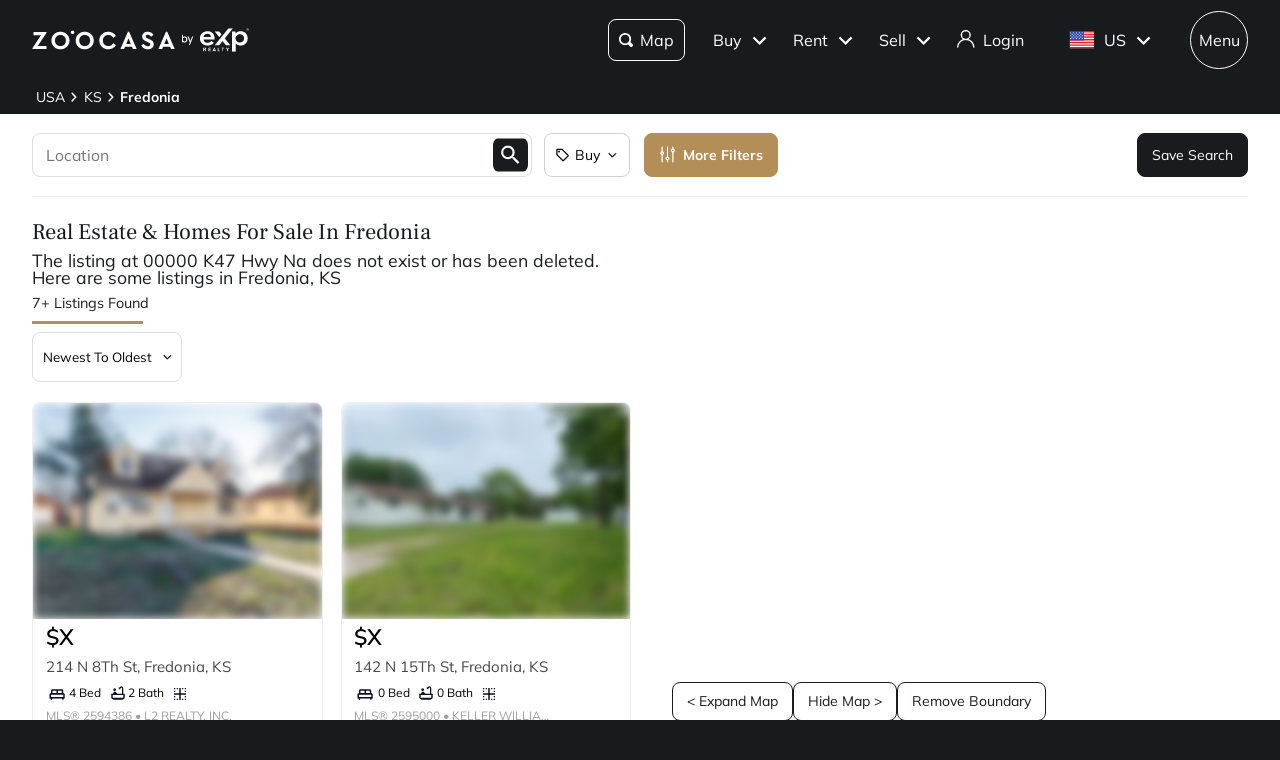

--- FILE ---
content_type: text/css; charset=UTF-8
request_url: https://www.zoocasa.com/_next/static/css/debfaddb787b49ce.css
body_size: 11018
content:
.style_button-group__XBvLP{position:absolute;z-index:1;top:2.5em;margin-top:0}.style_button-group__XBvLP button{padding:.5em 1.5em;border-radius:var(--themes-buttons-border-radius)}.style_button-group__XBvLP button.style_active__xDGzh{background:#f6f4f4}@media(min-width:769px){.style_button-group__XBvLP{top:1em;right:3em}}.style_component__aqKzF{position:fixed;z-index:1100;top:0;right:0;bottom:0;left:0;overflow:hidden;padding:2em;background-color:#191b1e}.style_component__aqKzF .style_brush-stroke__aSLJF{position:absolute;z-index:800;height:31.75em;opacity:.14;pointer-events:none}.style_component__aqKzF .style_brush-stroke-1__BRWxy{right:-4em;bottom:-11.25em;width:290px;pointer-events:none;transform:rotate(-165deg)}.style_component__aqKzF .style_brush-stroke-2__iGbuJ{top:-15em;left:-20em;width:509px;transform:rotate(-290deg)}.style_component__aqKzF .style_wrapper__sx5NQ{height:100%;max-width:1200px;padding-right:20px;padding-left:20px;margin-right:auto;margin-left:auto}.style_component__aqKzF svg{height:1em}.style_component__aqKzF svg path{fill:#fff}.style_component__aqKzF .style_content__L8wxI{display:flex;overflow:scroll;max-width:40em;height:100vh;padding-top:3em;padding-bottom:5em;margin-right:auto;margin-left:auto;color:#fff;text-align:center;align-items:center;flex-direction:column;justify-content:center;-ms-overflow-style:-ms-autohiding-scrollbar}.style_component__aqKzF .style_content__L8wxI::-webkit-scrollbar{display:none}.style_component__aqKzF .style_content__L8wxI h2{font-size:30px;line-height:42px;font-family:var(--themes-fonts-text),"Helvetica Neue",Helvetica,Arial,sans-serif}.style_component__aqKzF .style_content__L8wxI .style_disclaimer__RYjWi{font-size:19px;margin-top:1em;color:#9f9f9f}.style_component__aqKzF .style_content__L8wxI .style_outside__dBl6p{text-decoration:underline;cursor:pointer}.style_component__aqKzF .style_content__L8wxI .style_choices__rh2nq{display:flex;margin:3em 0 1em;flex-direction:row;flex-wrap:wrap;justify-content:space-around}.style_component__aqKzF .style_content__L8wxI .style_choices__rh2nq .style_choice___ANuH{margin:0 2em 2em;cursor:pointer}.style_component__aqKzF .style_content__L8wxI .style_choices__rh2nq .style_choice___ANuH p{font-size:25px;margin-top:1em}@media(max-width:480px){.style_component__aqKzF .style_content__L8wxI h2{font-size:20px;line-height:28px}.style_component__aqKzF .style_content__L8wxI .style_disclaimer__RYjWi,.style_component__aqKzF .style_content__L8wxI .style_outside__dBl6p{font-size:16px;line-height:24px}.style_component__aqKzF .style_content__L8wxI .style_disclaimer__RYjWi{max-width:18em}.style_component__aqKzF .style_content__L8wxI .style_outside__dBl6p{max-width:16em}.style_component__aqKzF .style_content__L8wxI .style_choices__rh2nq .style_choice___ANuH p{font-size:18px;margin-top:.5em}}@font-face{font-family:Mulish;font-style:normal;font-weight:400;font-display:swap;src:url(/fonts/mulish-v13-latin-regular.woff2) format("woff2")}@font-face{font-family:Mulish;font-style:normal;font-weight:600;font-display:swap;src:url(/fonts/mulish-v13-latin-600.woff2) format("woff2")}@font-face{font-family:Mulish;font-style:normal;font-weight:700;font-display:swap;src:url(/fonts/mulish-v13-latin-700.woff2) format("woff2")}@font-face{font-family:Frank Ruhl Libre;font-style:normal;font-weight:400;font-display:swap;src:url(/fonts/frank-ruhl-libre-v20-latin-regular.woff2) format("woff2")}@font-face{font-family:Frank Ruhl Libre;font-style:normal;font-weight:500;font-display:swap;src:url(/fonts/frank-ruhl-libre-v20-latin-500.woff2) format("woff2")}@font-face{font-family:Frank Ruhl Libre;font-style:normal;font-weight:700;font-display:swap;src:url(/fonts/frank-ruhl-libre-v20-latin-700.woff2) format("woff2")}@font-face{font-family:Manrope;font-style:normal;font-weight:300;font-display:swap;src:url(/fonts/manrope-light.woff2) format("woff2")}@font-face{font-family:Manrope;font-style:normal;font-weight:400;font-display:swap;src:url(/fonts/manrope-regular.woff2) format("woff2")}@font-face{font-family:Manrope;font-style:normal;font-weight:500;font-display:swap;src:url(/fonts/manrope-medium.woff2) format("woff2")}@font-face{font-family:Manrope;font-style:normal;font-weight:600;font-display:swap;src:url(/fonts/manrope-semibold.woff2) format("woff2")}@font-face{font-family:Manrope Bold;font-style:normal;font-weight:700;font-display:swap;src:url(/fonts/manrope-bold.woff2) format("woff2")}@font-face{font-family:Manrope ExtraBold;font-style:normal;font-weight:800;font-display:swap;src:url(/fonts/manrope-extrabold.woff2) format("woff2")}.accessibility-widget-wrapper{position:fixed;z-index:10;left:2em;bottom:5.5em}.truste_cursor_pointer{display:none}#truste-consent-track{z-index:9999}a,abbr,acronym,address,applet,article,aside,audio,b,big,blockquote,body,canvas,caption,center,cite,code,dd,del,details,dfn,div,dl,dt,em,embed,fieldset,figcaption,figure,footer,form,h1,h2,h3,h4,h5,h6,header,hgroup,html,i,iframe,img,ins,kbd,label,legend,li,mark,menu,nav,object,ol,output,p,pre,q,ruby,s,samp,section,small,span,strike,strong,sub,summary,sup,table,tbody,td,tfoot,th,thead,time,tr,tt,u,ul,var,video{font-size:100%;padding:0;border:0;margin:0;vertical-align:baseline;font:inherit}article,aside,details,figcaption,figure,footer,header,hgroup,menu,nav,section{display:block}body{line-height:1}ol,ul{list-style:none}blockquote,q{quotes:none}blockquote:after,blockquote:before,q:after,q:before{content:none}table{border-collapse:collapse;border-spacing:0}html{box-sizing:border-box}*,:after,:before{box-sizing:inherit}img{max-width:100%}.ct-label{fill:rgba(0,0,0,.4);color:rgba(0,0,0,.4);font-size:.75rem;line-height:1}.ct-chart-bar .ct-label,.ct-chart-line .ct-label{display:flex}.ct-chart-donut .ct-label,.ct-chart-pie .ct-label{dominant-baseline:central}.ct-label.ct-horizontal.ct-start{align-items:flex-end;justify-content:flex-start;text-align:left}.ct-label.ct-horizontal.ct-end{align-items:flex-start;justify-content:flex-start;text-align:left}.ct-label.ct-vertical.ct-start{align-items:flex-end;justify-content:flex-end;text-align:right}.ct-label.ct-vertical.ct-end{align-items:flex-end;justify-content:flex-start;text-align:left}.ct-chart-bar .ct-label.ct-horizontal.ct-start{align-items:flex-end;justify-content:center;text-align:center}.ct-chart-bar .ct-label.ct-horizontal.ct-end{align-items:flex-start;justify-content:center;text-align:center}.ct-chart-bar.ct-horizontal-bars .ct-label.ct-horizontal.ct-start{align-items:flex-end;justify-content:flex-start;text-align:left}.ct-chart-bar.ct-horizontal-bars .ct-label.ct-horizontal.ct-end{align-items:flex-start;justify-content:flex-start;text-align:left}.ct-chart-bar.ct-horizontal-bars .ct-label.ct-vertical.ct-start{align-items:center;justify-content:flex-end;text-align:right}.ct-chart-bar.ct-horizontal-bars .ct-label.ct-vertical.ct-end{align-items:center;justify-content:flex-start;text-align:left}.ct-grid{stroke:rgba(0,0,0,.2);stroke-width:1px;stroke-dasharray:2px}.ct-grid-background{fill:none}.ct-point{stroke-width:10px;stroke-linecap:round}.ct-line{fill:none;stroke-width:4px}.ct-area{stroke:none;fill-opacity:.1}.ct-bar{fill:none}.ct-slice-donut{fill:none;stroke-width:60px}.ct-series-a .ct-bar,.ct-series-a .ct-line,.ct-series-a .ct-point,.ct-series-a .ct-slice-donut{stroke:#d70206}.ct-series-a .ct-area,.ct-series-a .ct-slice-pie{fill:#d70206}.ct-series-b .ct-bar,.ct-series-b .ct-line,.ct-series-b .ct-point,.ct-series-b .ct-slice-donut{stroke:#f05b4f}.ct-series-b .ct-area,.ct-series-b .ct-slice-pie{fill:#f05b4f}.ct-series-c .ct-bar,.ct-series-c .ct-line,.ct-series-c .ct-point,.ct-series-c .ct-slice-donut{stroke:#f4c63d}.ct-series-c .ct-area,.ct-series-c .ct-slice-pie{fill:#f4c63d}.ct-series-d .ct-bar,.ct-series-d .ct-line,.ct-series-d .ct-point,.ct-series-d .ct-slice-donut{stroke:#d17905}.ct-series-d .ct-area,.ct-series-d .ct-slice-pie{fill:#d17905}.ct-series-e .ct-bar,.ct-series-e .ct-line,.ct-series-e .ct-point,.ct-series-e .ct-slice-donut{stroke:#453d3f}.ct-series-e .ct-area,.ct-series-e .ct-slice-pie{fill:#453d3f}.ct-series-f .ct-bar,.ct-series-f .ct-line,.ct-series-f .ct-point,.ct-series-f .ct-slice-donut{stroke:#59922b}.ct-series-f .ct-area,.ct-series-f .ct-slice-pie{fill:#59922b}.ct-series-g .ct-bar,.ct-series-g .ct-line,.ct-series-g .ct-point,.ct-series-g .ct-slice-donut{stroke:#0544d3}.ct-series-g .ct-area,.ct-series-g .ct-slice-pie{fill:#0544d3}.ct-series-h .ct-bar,.ct-series-h .ct-line,.ct-series-h .ct-point,.ct-series-h .ct-slice-donut{stroke:#6b0392}.ct-series-h .ct-area,.ct-series-h .ct-slice-pie{fill:#6b0392}.ct-series-i .ct-bar,.ct-series-i .ct-line,.ct-series-i .ct-point,.ct-series-i .ct-slice-donut{stroke:#e6805e}.ct-series-i .ct-area,.ct-series-i .ct-slice-pie{fill:#e6805e}.ct-series-j .ct-bar,.ct-series-j .ct-line,.ct-series-j .ct-point,.ct-series-j .ct-slice-donut{stroke:#dda458}.ct-series-j .ct-area,.ct-series-j .ct-slice-pie{fill:#dda458}.ct-series-k .ct-bar,.ct-series-k .ct-line,.ct-series-k .ct-point,.ct-series-k .ct-slice-donut{stroke:#eacf7d}.ct-series-k .ct-area,.ct-series-k .ct-slice-pie{fill:#eacf7d}.ct-series-l .ct-bar,.ct-series-l .ct-line,.ct-series-l .ct-point,.ct-series-l .ct-slice-donut{stroke:#86797d}.ct-series-l .ct-area,.ct-series-l .ct-slice-pie{fill:#86797d}.ct-series-m .ct-bar,.ct-series-m .ct-line,.ct-series-m .ct-point,.ct-series-m .ct-slice-donut{stroke:#b2c326}.ct-series-m .ct-area,.ct-series-m .ct-slice-pie{fill:#b2c326}.ct-series-n .ct-bar,.ct-series-n .ct-line,.ct-series-n .ct-point,.ct-series-n .ct-slice-donut{stroke:#6188e2}.ct-series-n .ct-area,.ct-series-n .ct-slice-pie{fill:#6188e2}.ct-series-o .ct-bar,.ct-series-o .ct-line,.ct-series-o .ct-point,.ct-series-o .ct-slice-donut{stroke:#a748ca}.ct-series-o .ct-area,.ct-series-o .ct-slice-pie{fill:#a748ca}.ct-square{display:block;position:relative;width:100%}.ct-square:before{display:block;float:left;content:"";width:0;height:0;padding-bottom:100%}.ct-square:after{content:"";display:table;clear:both}.ct-square>svg{display:block;position:absolute;top:0;left:0}.ct-minor-second{display:block;position:relative;width:100%}.ct-minor-second:before{display:block;float:left;content:"";width:0;height:0;padding-bottom:93.75%}.ct-minor-second:after{content:"";display:table;clear:both}.ct-minor-second>svg{display:block;position:absolute;top:0;left:0}.ct-major-second{display:block;position:relative;width:100%}.ct-major-second:before{display:block;float:left;content:"";width:0;height:0;padding-bottom:88.8888888889%}.ct-major-second:after{content:"";display:table;clear:both}.ct-major-second>svg{display:block;position:absolute;top:0;left:0}.ct-minor-third{display:block;position:relative;width:100%}.ct-minor-third:before{display:block;float:left;content:"";width:0;height:0;padding-bottom:83.3333333333%}.ct-minor-third:after{content:"";display:table;clear:both}.ct-minor-third>svg{display:block;position:absolute;top:0;left:0}.ct-major-third{display:block;position:relative;width:100%}.ct-major-third:before{display:block;float:left;content:"";width:0;height:0;padding-bottom:80%}.ct-major-third:after{content:"";display:table;clear:both}.ct-major-third>svg{display:block;position:absolute;top:0;left:0}.ct-perfect-fourth{display:block;position:relative;width:100%}.ct-perfect-fourth:before{display:block;float:left;content:"";width:0;height:0;padding-bottom:75%}.ct-perfect-fourth:after{content:"";display:table;clear:both}.ct-perfect-fourth>svg{display:block;position:absolute;top:0;left:0}.ct-perfect-fifth{display:block;position:relative;width:100%}.ct-perfect-fifth:before{display:block;float:left;content:"";width:0;height:0;padding-bottom:66.6666666667%}.ct-perfect-fifth:after{content:"";display:table;clear:both}.ct-perfect-fifth>svg{display:block;position:absolute;top:0;left:0}.ct-minor-sixth{display:block;position:relative;width:100%}.ct-minor-sixth:before{display:block;float:left;content:"";width:0;height:0;padding-bottom:62.5%}.ct-minor-sixth:after{content:"";display:table;clear:both}.ct-minor-sixth>svg{display:block;position:absolute;top:0;left:0}.ct-golden-section{display:block;position:relative;width:100%}.ct-golden-section:before{display:block;float:left;content:"";width:0;height:0;padding-bottom:61.804697157%}.ct-golden-section:after{content:"";display:table;clear:both}.ct-golden-section>svg{display:block;position:absolute;top:0;left:0}.ct-major-sixth{display:block;position:relative;width:100%}.ct-major-sixth:before{display:block;float:left;content:"";width:0;height:0;padding-bottom:60%}.ct-major-sixth:after{content:"";display:table;clear:both}.ct-major-sixth>svg{display:block;position:absolute;top:0;left:0}.ct-minor-seventh{display:block;position:relative;width:100%}.ct-minor-seventh:before{display:block;float:left;content:"";width:0;height:0;padding-bottom:56.25%}.ct-minor-seventh:after{content:"";display:table;clear:both}.ct-minor-seventh>svg{display:block;position:absolute;top:0;left:0}.ct-major-seventh{display:block;position:relative;width:100%}.ct-major-seventh:before{display:block;float:left;content:"";width:0;height:0;padding-bottom:53.3333333333%}.ct-major-seventh:after{content:"";display:table;clear:both}.ct-major-seventh>svg{display:block;position:absolute;top:0;left:0}.ct-octave{display:block;position:relative;width:100%}.ct-octave:before{display:block;float:left;content:"";width:0;height:0;padding-bottom:50%}.ct-octave:after{content:"";display:table;clear:both}.ct-octave>svg{display:block;position:absolute;top:0;left:0}.ct-major-tenth{display:block;position:relative;width:100%}.ct-major-tenth:before{display:block;float:left;content:"";width:0;height:0;padding-bottom:40%}.ct-major-tenth:after{content:"";display:table;clear:both}.ct-major-tenth>svg{display:block;position:absolute;top:0;left:0}.ct-major-eleventh{display:block;position:relative;width:100%}.ct-major-eleventh:before{display:block;float:left;content:"";width:0;height:0;padding-bottom:37.5%}.ct-major-eleventh:after{content:"";display:table;clear:both}.ct-major-eleventh>svg{display:block;position:absolute;top:0;left:0}.ct-major-twelfth{display:block;position:relative;width:100%}.ct-major-twelfth:before{display:block;float:left;content:"";width:0;height:0;padding-bottom:33.3333333333%}.ct-major-twelfth:after{content:"";display:table;clear:both}.ct-major-twelfth>svg{display:block;position:absolute;top:0;left:0}.ct-double-octave{display:block;position:relative;width:100%}.ct-double-octave:before{display:block;float:left;content:"";width:0;height:0;padding-bottom:25%}.ct-double-octave:after{content:"";display:table;clear:both}.ct-double-octave>svg{display:block;position:absolute;top:0;left:0}.ct-bar{stroke-width:10px;animation:barGraphStretch .8s}.ct-series-a .ct-bar{stroke:#dbd7d6}.ct-series-a .ct-bar.exp-theme:hover{stroke:#0c0f24}.ct-series-b .ct-bar{stroke:#4696c4}.ct-series-b .ct-bar.exp-theme{stroke:#1b489b}.ct-series-b .ct-bar.exp-theme:hover{stroke:#0c0f24}.ct-bar:hover{stroke:rgba(0,0,0,.9)}.ct-grid{stroke-dasharray:0}.ct-horizontal{display:none}.ct-vertical{stroke:#ececec}.ct-labels span{display:block}body,html{overflow-x:clip;background-color:var(--themes-colors-primary-background)}body{position:relative;display:block;width:100%;min-width:320px;min-height:calc(100vh - 80px);color:#181b1e;font-family:var(--themes-fonts-text),"Helvetica Neue",Helvetica,Arial,sans-serif!important;-ms-overflow-style:-ms-autohiding-scrollbar;transition:transform .3s ease}@media(min-width:50rem){body{overflow-x:visible}}body.dragging{cursor:-webkit-grab;cursor:grab;-webkit-user-select:none;-moz-user-select:none;user-select:none}body.mobile .zopim{width:42px!important}body.ios.safari{min-height:calc(100vh - 74px)}body.ios.safari .modal{max-height:calc(100vh - 74px);margin-bottom:74px}body.ios.safari .account{margin-bottom:74px}@media(max-width:375px){body.ios.safari.mobile-nav-opened{transition:transform 0 ease}}body.ios-less-than-10.safari:not(body.mobile-nav-opened){transition:none}body.internet-explorer .page-wrapper.school-overview{min-height:100%}body.internet-explorer school-page{min-height:200px}body.internet-explorer school-page .upper-content-wrapper{margin-bottom:0}body.internet-explorer school-page .hide-on-ie,body.internet-explorer school-page .upper-content-wrapper:after{display:none}body.modal-dialog-opened{overflow:hidden}body.mobile-nav-opened .body-container{transform:translate3d(-100%,0,0)}body.mobile-nav-opened .application{height:100vh}body.mobile-nav-opened:after{content:"";position:absolute;top:0;width:100%;height:100%;background-color:rgba(0,0,0,.4)}@media(min-width:769px){body.mobile-nav-opened .body-container{transform:none}body.mobile-nav-opened:after{content:none}}.body-container{padding-top:80px;transition:transform .3s ease}@media(min-width:769px){.body-container{padding-top:80px}}.body-container.exp-theme{padding-top:80px}@media(max-width:480px){.body-container.exp-theme.ai-search-enabled{padding-top:0}}@media(min-width:769px){.body-container.exp-theme.ai-search-enabled{padding-top:0}.body-container.exp-theme{padding-top:60px}}.body-container.exp-theme.buy,.body-container.exp-theme.exp-specialized-divisions,.body-container.exp-theme.exp-specialized-services,.body-container.exp-theme.explore-exp,.body-container.exp-theme.home,.body-container.exp-theme.home-appraisal,.body-container.exp-theme.income,.body-container.exp-theme.join-exp,.body-container.exp-theme.military-rewards-program,.body-container.exp-theme.my-link-my-lead,.body-container.exp-theme.referrals,.body-container.exp-theme.relocation,.body-container.exp-theme.reo,.body-container.exp-theme.sell{padding-top:0}.agents,.buy,.explore-exp,.income,.join-exp,.my-link-my-lead,.relocation,.reo,.sell,.team-create-listings-widget,.team-listings-widget,.team-nearby-areas,.team-nearby-listings{padding-top:0!important}.ember-application{min-height:calc(100vh - 80px)}@media(max-width:480px){.ember-application{min-height:calc(100vh - (80px + 80px))}}.page-wrapper{min-height:calc(100vh - 80px);background-color:#fff}.hidden{display:none}.no-select{-webkit-user-select:none;-moz-user-select:none;user-select:none}.center{text-align:center}.center>*{margin:auto}.layout-container{max-width:1200px;padding-right:20px;padding-left:20px;margin-right:auto;margin-left:auto}.blur{color:transparent!important;text-shadow:0 0 .5em #393939;-webkit-user-select:none;-moz-user-select:none;user-select:none;pointer-events:none}.cursor-pointer{cursor:default}p{font-weight:400}h1{font-family:var(--themes-fonts-heading),"Times New Roman",Times,serif!important}h1,h2,h3{font-weight:var(--themes-fonts-heading-weight)}@media(max-width:768px){*{-webkit-tap-highlight-color:rgba(0,0,0,0)}}#teconsent{width:0;height:0}#INDWrap *{font-family:var(--themes-fonts-text),"Helvetica Neue",Helvetica,Arial,sans-serif!important}#INDmenu-btn{display:none!important}.rdp-day_selected,.rdp-day_selected:focus-visible,.rdp-day_selected:hover{background-color:var(--themes-colors-primary-filters)!important}.icon-spin:before{animation:spin 1.2s linear infinite}@keyframes spin{0%{transform:rotate(0deg)}to{transform:rotate(1turn)}}@keyframes progressBarStripes{0%{background-position:0 0}to{background-position:24px 0}}@keyframes pulsateScale{0%{transform:scale(1)}50%{transform:scale(1.3)}to{transform:scale(1)}}@keyframes smallPulsateScale{0%{transform:scale(1)}50%{transform:scale(1.1)}to{transform:scale(1)}}@keyframes pride{12.5%{fill:#ff0}25%{fill:#7fff00}37.5%{fill:aqua}50%{fill:blue}62.5%{fill:#9932cc}75%{fill:#ff1493}87.5%{fill:red}to{fill:#b38e57}}@keyframes fillWhite{to{fill:#fff}}@keyframes shimmer{0%{background-position:100% 0}to{background-position:-100% 0}}@keyframes dash{0%{stroke-dashoffset:1000}to{stroke-dashoffset:0}}@keyframes dash-check{0%{stroke-dashoffset:-100}to{stroke-dashoffset:900}}.button,button{font-size:16px;display:inline-block;padding:.65em 1em;border:0;border-radius:2px;background-color:transparent;font-family:var(--themes-fonts-text),"Helvetica Neue",Helvetica,Arial,sans-serif;cursor:pointer;outline:0;transition:all .3s ease}.button:hover,button:hover{text-decoration:none}.button.primary,button.primary{border:1px solid var(--themes-colors-primary);border-radius:var(--themes-buttons-border-radius);background-color:var(--themes-colors-primary);color:#fff}.button.primary:hover,button.primary:hover{border-color:var(--themes-colors-tertiary-border-color);background-color:var(--themes-colors-primary-inverted-background);color:var(--themes-colors-primary-font-color)}.button.secondary,button.secondary{border:1px solid var(--themes-colors-secondary-border-color);border-radius:var(--themes-buttons-border-radius);background-color:#fff;color:#181b1e}.button.secondary:hover,button.secondary:hover{background-color:var(--themes-colors-secondary-hover-color);color:#fff}.button.tertiary,button.tertiary{border:1px solid var(--themes-colors-secondary-border-color);border-radius:var(--themes-buttons-border-radius);background-color:var(--themes-colors-primary-inverted-background);color:#fff}.button.tertiary:hover,button.tertiary:hover{border:1px solid #181b1e;background-color:transparent;color:#181b1e}.button:disabled,button:disabled{cursor:default}input[type=email],input[type=number],input[type=password],input[type=text],textarea{font-size:.875em;width:100%;min-width:0;height:50px;padding:.5em .8em!important;border:1px solid #dedede!important;border-radius:var(--themes-buttons-border-radius)!important;background-color:#fff;color:#181b1e!important;font-family:var(--themes-fonts-text),"Helvetica Neue",Helvetica,Arial,sans-serif!important}input[type=email]::placeholder,input[type=number]::placeholder,input[type=password]::placeholder,input[type=text]::placeholder,textarea::placeholder{font-weight:400;-webkit-user-select:none;-moz-user-select:none;user-select:none}textarea{border-radius:var(--themes-buttons-border-radius-medium)!important}input[type=email],input[type=number],input[type=password],input[type=text],select,textarea{border-radius:var(--themes-buttons-border-radius);transition:all .2s ease-in-out}input[type=email]:not(:disabled):hover,input[type=number]:not(:disabled):hover,input[type=password]:not(:disabled):hover,input[type=text]:not(:disabled):hover,select:not(:disabled):hover,textarea:not(:disabled):hover{border-color:var(--themes-colors-quaternary-border-color)}input[type=email]:focus,input[type=number]:focus,input[type=password]:focus,input[type=text]:focus,select:focus,textarea:focus{border-color:var(--themes-colors-quaternary-border-color)!important;outline:0}input[type=email]:disabled,input[type=number]:disabled,input[type=password]:disabled,input[type=text]:disabled,select:disabled,textarea:disabled{background-color:#efefef}textarea{max-width:100%;height:100px;padding:1em}.input-control{position:relative;display:block;margin:1em 0}.input-control label{display:inline-block;overflow:hidden;height:35px;line-height:35px;text-align:left;cursor:pointer;vertical-align:top;white-space:nowrap}.input-control input,.input-control select{height:35px}.input-control.horizontal-mode label{width:30%}.input-control.horizontal-mode .input-wrapper{width:70%}.input-control.vertical-mode .input-wrapper,.input-control.vertical-mode label{width:100%}.link,a{color:var(--themes-colors-secondary-link-color);text-decoration:none;cursor:pointer}.link:hover,a:hover{color:#181b1e;text-decoration:underline}.link.primary,.link.primary:hover,a.primary,a.primary:hover{color:var(--themes-colors-primary-link-color)}.link.tertiary,.link.tertiary:hover,a.tertiary,a.tertiary:hover{color:#fff}.primary-link{border-bottom:0;color:var(--themes-colors-primary-link-color);font-weight:700;cursor:pointer}.primary-link:hover{border-bottom:0;text-decoration:underline}select::-ms-expand{display:none}button.left-attached,input[type=text].left-attached{border-top-left-radius:0;border-bottom-left-radius:0}button.right-attached,input[type=text].right-attached{border-top-right-radius:0;border-bottom-right-radius:0}button,img,pin{-webkit-user-select:none;-moz-user-select:none;user-select:none}.typography-a h1{font-size:48px;line-height:1.2083333333;color:#fff;text-shadow:2px 0 9px rgba(0,0,0,.5)}.typography-a h2{font-size:34px;line-height:1.0588235294;padding-top:2.5em}.typography-a h3{font-size:20px;line-height:1.4em;padding-top:1.5em;font-weight:400}.typography-a h4,.typography-a h5{font-size:26px;line-height:1.1538461538}.typography-a h4,.typography-a h6{color:#31587f}.typography-a h6{font-weight:700}.typography-a p{font-size:17px;line-height:1.3529411765;padding-top:1em;text-size-adjust:auto}.i-hidden{display:none!important}.i-invisible{opacity:0!important;pointer-events:none!important}.i-capitalize{text-transform:capitalize!important}.i-uppercase{text-transform:uppercase!important}.named-content{max-width:900px;padding:0 0 2em;margin:auto}.named-content h1,.named-content h2,.named-content h3,.named-content h4,.named-content h5,.named-content h6{font-family:var(--themes-fonts-heading),"Times New Roman",Times,serif}.named-content h1{font-size:32px;padding:1em 0 0;text-align:left}.named-content h2,.named-content h3{font-size:1.25em;font-family:var(--themes-fonts-heading),"Times New Roman",Times,serif;font-weight:500}.named-content h2{margin:1em 0}.named-content h3{display:flex;margin-top:1em;align-items:center}.named-content .material-symbols-outlined{font-size:26px;margin-right:.4em}.named-content p{line-height:1.6}.named-content a{color:var(--themes-colors-primary-link-color)}.named-content a:hover{color:var(--themes-colors-tertiary-link-color)}.named-content a:focus{color:var(--themes-colors-quartenary-link-color)}.named-content strong{font-weight:700}.named-content em{font-style:italic}.named-content li,.named-content p{font-size:.9375em;line-height:1.5em;padding-top:1em}.named-content ol{margin-top:1em}.named-content ol li{list-style-type:decimal}.named-content li{padding:.5em 0 0 1em;margin-left:2em}.named-content ul{margin-top:1em}.named-content ul li{list-style-type:disc}.named-content ul li li{list-style-type:circle}.named-content ul li li li{list-style-type:square}.named-content button{margin-top:2em}.named-content hr{margin:2em auto 0}.named-content sup{font-size:.7em;margin-left:.2em;vertical-align:top}.named-content cite{font-size:.7em;display:block;line-height:1.2em;margin-bottom:1em}.named-content .updated-at{color:#b38e57}.named-content table{font-size:.9375em;display:block;overflow-x:auto;width:100%;margin:2em 0 1em;background-color:#fff;text-align:center}.named-content table tbody{width:100%}.named-content table tr td,.named-content table tr th{min-width:115px;padding:1em;vertical-align:middle}.named-content table tr th{font-weight:700}.named-content table td:first-child{border-top-left-radius:var(--themes-buttons-border-radius-small);border-bottom-left-radius:var(--themes-buttons-border-radius-small)}.named-content table td:last-child{border-top-right-radius:var(--themes-buttons-border-radius-small);border-bottom-right-radius:var(--themes-buttons-border-radius-small)}.named-content table tr:nth-child(odd){background-color:var(--themes-colors-primary-chart)}.named-content section{display:flex;margin-top:1.2em;align-items:center}.named-content section .material-symbols-outlined{font-size:30px}.named-content section div{display:flex;flex-direction:column}.named-content section div h4{font-size:.8em;color:rgba(0,0,0,.65);font-family:var(--themes-fonts-text),"Helvetica Neue",Helvetica,Arial,sans-serif}.named-content section div p{font-size:1.2em;padding:0;margin:0;font-family:var(--themes-fonts-heading),"Times New Roman",Times,serif;font-weight:500}zoo-tip{display:block;box-shadow:0 2px 4px 0 rgba(0,0,0,.25);max-width:900px;padding:1em;border-top:3px solid #a4814f;margin:1em auto 0;background-color:#fff}zoo-tip span{margin-bottom:.5em;color:#000;font-weight:700}zoo-tip p{line-height:1.5}.page-wrapper.search{position:relative;min-height:calc(100vh - 80px)}@media(max-width:758px){.page-wrapper.search{min-height:calc(100vh - (80px + 80px + 44px))}.page-wrapper.search map{height:100%}.page-wrapper.search mobile-footer{bottom:80px}}.mk-map-view{z-index:unset}.noUi-target.noUi-horizontal{box-shadow:none;height:.5em;padding:0 1.1em 0 .2em;border:0;background-color:#dedede}.noUi-target.noUi-horizontal .noUi-connect{box-shadow:none;background-color:#b38e57}.noUi-target.noUi-horizontal .noUi-handle{z-index:1;box-shadow:0 2px 4px 0 rgba(0,0,0,.25);width:20px;height:20px;border:1px solid #dbd7d6;border-radius:10px;cursor:-webkit-grab;cursor:grab}.noUi-target.noUi-horizontal .noUi-handle:before{content:none}.noUi-target.noUi-horizontal .noUi-handle:after{content:"";position:absolute;top:calc(50% - 20px*.6/2);left:calc(50% - 20px*.6/2);width:12px;height:12px;border-radius:50%;background:#b38e57}.swiper{height:auto;padding-bottom:2em}.swiper .swiper-button-next,.swiper .swiper-button-prev{top:calc(50% - 5.5em);display:flex;width:3em;height:3em;border:2px solid #fff;border-radius:50%;background-color:rgba(0,0,0,.65);cursor:pointer;opacity:0;align-items:center;justify-content:center;transition:all .4s ease}.swiper .swiper-button-next:after,.swiper .swiper-button-prev:after{font-size:1.25em;color:#fff}.swiper:hover .swiper-button-next,.swiper:hover .swiper-button-prev{opacity:1}.swiper .swiper-pagination.swiper-pagination-bullets{bottom:.2em}.swiper .swiper-pagination .swiper-pagination-bullet-active{background:var(--themes-colors-primary)}.swiper .swiper-pagination .swiper-pagination-bullet:only-child{display:inline-block!important}.swiper.homes-carousel .swiper-button-next,.swiper.homes-carousel .swiper-button-prev{top:calc(50% - 4em);opacity:1}.swiper.homes-carousel .swiper-pagination .swiper-pagination-bullet,.swiper.homes-carousel .swiper-pagination .swiper-pagination-bullet-active{background-color:#fff}.swiper.vip-carousel{padding-bottom:3.2em!important}@media(min-width:769px){.swiper.vip-carousel{border:1px solid #dbd7d6}}.swiper.vip-carousel .swiper-button-next,.swiper.vip-carousel .swiper-button-prev{top:calc(50% - 5em);opacity:1}@media(min-width:769px){.swiper.vip-carousel .swiper-button-next,.swiper.vip-carousel .swiper-button-prev{top:calc(50% - 2em)}}.swiper.vip-carousel .swiper-pagination{bottom:1.2em}.quote-animation .word{position:relative}.quote-animation .highlight-green .word{color:#a3b075}.quote-animation .line-mask{position:absolute;z-index:200;top:0;right:0;width:100%;height:100%;background-color:#fff;opacity:.8}@font-face{font-family:swiper-icons;src:url("data:application/font-woff;charset=utf-8;base64, [base64]//wADZ2x5ZgAAAywAAADMAAAD2MHtryVoZWFkAAABbAAAADAAAAA2E2+eoWhoZWEAAAGcAAAAHwAAACQC9gDzaG10eAAAAigAAAAZAAAArgJkABFsb2NhAAAC0AAAAFoAAABaFQAUGG1heHAAAAG8AAAAHwAAACAAcABAbmFtZQAAA/gAAAE5AAACXvFdBwlwb3N0AAAFNAAAAGIAAACE5s74hXjaY2BkYGAAYpf5Hu/j+W2+MnAzMYDAzaX6QjD6/4//Bxj5GA8AuRwMYGkAPywL13jaY2BkYGA88P8Agx4j+/8fQDYfA1AEBWgDAIB2BOoAeNpjYGRgYNBh4GdgYgABEMnIABJzYNADCQAACWgAsQB42mNgYfzCOIGBlYGB0YcxjYGBwR1Kf2WQZGhhYGBiYGVmgAFGBiQQkOaawtDAoMBQxXjg/wEGPcYDDA4wNUA2CCgwsAAAO4EL6gAAeNpj2M0gyAACqxgGNWBkZ2D4/wMA+xkDdgAAAHjaY2BgYGaAYBkGRgYQiAHyGMF8FgYHIM3DwMHABGQrMOgyWDLEM1T9/w8UBfEMgLzE////P/5//f/V/xv+r4eaAAeMbAxwIUYmIMHEgKYAYjUcsDAwsLKxc3BycfPw8jEQA/[base64]/uznmfPFBNODM2K7MTQ45YEAZqGP81AmGGcF3iPqOop0r1SPTaTbVkfUe4HXj97wYE+yNwWYxwWu4v1ugWHgo3S1XdZEVqWM7ET0cfnLGxWfkgR42o2PvWrDMBSFj/IHLaF0zKjRgdiVMwScNRAoWUoH78Y2icB/yIY09An6AH2Bdu/UB+yxopYshQiEvnvu0dURgDt8QeC8PDw7Fpji3fEA4z/PEJ6YOB5hKh4dj3EvXhxPqH/SKUY3rJ7srZ4FZnh1PMAtPhwP6fl2PMJMPDgeQ4rY8YT6Gzao0eAEA409DuggmTnFnOcSCiEiLMgxCiTI6Cq5DZUd3Qmp10vO0LaLTd2cjN4fOumlc7lUYbSQcZFkutRG7g6JKZKy0RmdLY680CDnEJ+UMkpFFe1RN7nxdVpXrC4aTtnaurOnYercZg2YVmLN/d/gczfEimrE/fs/bOuq29Zmn8tloORaXgZgGa78yO9/cnXm2BpaGvq25Dv9S4E9+5SIc9PqupJKhYFSSl47+Qcr1mYNAAAAeNptw0cKwkAAAMDZJA8Q7OUJvkLsPfZ6zFVERPy8qHh2YER+3i/BP83vIBLLySsoKimrqKqpa2hp6+jq6RsYGhmbmJqZSy0sraxtbO3sHRydnEMU4uR6yx7JJXveP7WrDycAAAAAAAH//wACeNpjYGRgYOABYhkgZgJCZgZNBkYGLQZtIJsFLMYAAAw3ALgAeNolizEKgDAQBCchRbC2sFER0YD6qVQiBCv/H9ezGI6Z5XBAw8CBK/m5iQQVauVbXLnOrMZv2oLdKFa8Pjuru2hJzGabmOSLzNMzvutpB3N42mNgZGBg4GKQYzBhYMxJLMlj4GBgAYow/P/PAJJhLM6sSoWKfWCAAwDAjgbRAAB42mNgYGBkAIIbCZo5IPrmUn0hGA0AO8EFTQAA");font-weight:400;font-style:normal}.swiper-virtual .swiper-slide{-webkit-backface-visibility:hidden;transform:translateZ(0)}.swiper-virtual.swiper-css-mode .swiper-wrapper:after{content:"";position:absolute;left:0;top:0;pointer-events:none}.swiper-virtual.swiper-css-mode.swiper-horizontal .swiper-wrapper:after{height:1px;width:var(--swiper-virtual-size)}.swiper-virtual.swiper-css-mode.swiper-vertical .swiper-wrapper:after{width:1px;height:var(--swiper-virtual-size)}.swiper-scrollbar{border-radius:var(--swiper-scrollbar-border-radius,10px);position:relative;touch-action:none;background:var(--swiper-scrollbar-bg-color,rgba(0,0,0,.1))}.swiper-scrollbar-disabled>.swiper-scrollbar,.swiper-scrollbar.swiper-scrollbar-disabled{display:none!important}.swiper-horizontal>.swiper-scrollbar,.swiper-scrollbar.swiper-scrollbar-horizontal{position:absolute;left:var(--swiper-scrollbar-sides-offset,1%);bottom:var(--swiper-scrollbar-bottom,4px);top:var(--swiper-scrollbar-top,auto);z-index:50;height:var(--swiper-scrollbar-size,4px);width:calc(100% - 2*var(--swiper-scrollbar-sides-offset, 1%))}.swiper-scrollbar.swiper-scrollbar-vertical,.swiper-vertical>.swiper-scrollbar{position:absolute;left:var(--swiper-scrollbar-left,auto);right:var(--swiper-scrollbar-right,4px);top:var(--swiper-scrollbar-sides-offset,1%);z-index:50;width:var(--swiper-scrollbar-size,4px);height:calc(100% - 2*var(--swiper-scrollbar-sides-offset, 1%))}.swiper-scrollbar-drag{height:100%;width:100%;position:relative;background:var(--swiper-scrollbar-drag-bg-color,rgba(0,0,0,.5));border-radius:var(--swiper-scrollbar-border-radius,10px);left:0;top:0}.swiper-scrollbar-cursor-drag{cursor:move}.swiper-scrollbar-lock{display:none}.swiper-zoom-container{width:100%;height:100%;display:flex;justify-content:center;align-items:center;text-align:center}.swiper-zoom-container>canvas,.swiper-zoom-container>img,.swiper-zoom-container>svg{max-width:100%;max-height:100%;object-fit:contain}.swiper-slide-zoomed{cursor:move;touch-action:none}.swiper .swiper-notification{position:absolute;left:0;top:0;pointer-events:none;opacity:0;z-index:-1000}.swiper-free-mode>.swiper-wrapper{transition-timing-function:ease-out;margin:0 auto}.swiper-grid>.swiper-wrapper{flex-wrap:wrap}.swiper-grid-column>.swiper-wrapper{flex-wrap:wrap;flex-direction:column}.swiper-fade.swiper-free-mode .swiper-slide{transition-timing-function:ease-out}.swiper-fade .swiper-slide{pointer-events:none;transition-property:opacity}.swiper-fade .swiper-slide .swiper-slide{pointer-events:none}.swiper-fade .swiper-slide-active,.swiper-fade .swiper-slide-active .swiper-slide-active{pointer-events:auto}.swiper.swiper-cube{overflow:visible}.swiper-cube .swiper-slide{pointer-events:none;-webkit-backface-visibility:hidden;backface-visibility:hidden;z-index:1;visibility:hidden;transform-origin:0 0;width:100%;height:100%}.swiper-cube .swiper-slide .swiper-slide{pointer-events:none}.swiper-cube.swiper-rtl .swiper-slide{transform-origin:100% 0}.swiper-cube .swiper-slide-active,.swiper-cube .swiper-slide-active .swiper-slide-active{pointer-events:auto}.swiper-cube .swiper-slide-active,.swiper-cube .swiper-slide-next,.swiper-cube .swiper-slide-prev{pointer-events:auto;visibility:visible}.swiper-cube .swiper-cube-shadow{position:absolute;left:0;bottom:0;width:100%;height:100%;opacity:.6;z-index:0}.swiper-cube .swiper-cube-shadow:before{content:"";background:#000;position:absolute;left:0;top:0;bottom:0;right:0;filter:blur(50px)}.swiper-cube .swiper-slide-next+.swiper-slide{pointer-events:auto;visibility:visible}.swiper-cube .swiper-slide-shadow-cube.swiper-slide-shadow-bottom,.swiper-cube .swiper-slide-shadow-cube.swiper-slide-shadow-left,.swiper-cube .swiper-slide-shadow-cube.swiper-slide-shadow-right,.swiper-cube .swiper-slide-shadow-cube.swiper-slide-shadow-top{z-index:0;-webkit-backface-visibility:hidden;backface-visibility:hidden}.swiper.swiper-flip{overflow:visible}.swiper-flip .swiper-slide{pointer-events:none;-webkit-backface-visibility:hidden;backface-visibility:hidden;z-index:1}.swiper-flip .swiper-slide .swiper-slide{pointer-events:none}.swiper-flip .swiper-slide-active,.swiper-flip .swiper-slide-active .swiper-slide-active{pointer-events:auto}.swiper-flip .swiper-slide-shadow-flip.swiper-slide-shadow-bottom,.swiper-flip .swiper-slide-shadow-flip.swiper-slide-shadow-left,.swiper-flip .swiper-slide-shadow-flip.swiper-slide-shadow-right,.swiper-flip .swiper-slide-shadow-flip.swiper-slide-shadow-top{z-index:0;-webkit-backface-visibility:hidden;backface-visibility:hidden}.swiper-creative .swiper-slide{-webkit-backface-visibility:hidden;backface-visibility:hidden;overflow:hidden;transition-property:transform,opacity,height}.swiper.swiper-cards{overflow:visible}.swiper-cards .swiper-slide{transform-origin:center bottom;-webkit-backface-visibility:hidden;backface-visibility:hidden;overflow:hidden}@font-face{font-family:swiper-icons;src:url("data:application/font-woff;charset=utf-8;base64, [base64]//wADZ2x5ZgAAAywAAADMAAAD2MHtryVoZWFkAAABbAAAADAAAAA2E2+eoWhoZWEAAAGcAAAAHwAAACQC9gDzaG10eAAAAigAAAAZAAAArgJkABFsb2NhAAAC0AAAAFoAAABaFQAUGG1heHAAAAG8AAAAHwAAACAAcABAbmFtZQAAA/gAAAE5AAACXvFdBwlwb3N0AAAFNAAAAGIAAACE5s74hXjaY2BkYGAAYpf5Hu/j+W2+MnAzMYDAzaX6QjD6/4//Bxj5GA8AuRwMYGkAPywL13jaY2BkYGA88P8Agx4j+/8fQDYfA1AEBWgDAIB2BOoAeNpjYGRgYNBh4GdgYgABEMnIABJzYNADCQAACWgAsQB42mNgYfzCOIGBlYGB0YcxjYGBwR1Kf2WQZGhhYGBiYGVmgAFGBiQQkOaawtDAoMBQxXjg/wEGPcYDDA4wNUA2CCgwsAAAO4EL6gAAeNpj2M0gyAACqxgGNWBkZ2D4/wMA+xkDdgAAAHjaY2BgYGaAYBkGRgYQiAHyGMF8FgYHIM3DwMHABGQrMOgyWDLEM1T9/w8UBfEMgLzE////P/5//f/V/xv+r4eaAAeMbAxwIUYmIMHEgKYAYjUcsDAwsLKxc3BycfPw8jEQA/[base64]/uznmfPFBNODM2K7MTQ45YEAZqGP81AmGGcF3iPqOop0r1SPTaTbVkfUe4HXj97wYE+yNwWYxwWu4v1ugWHgo3S1XdZEVqWM7ET0cfnLGxWfkgR42o2PvWrDMBSFj/IHLaF0zKjRgdiVMwScNRAoWUoH78Y2icB/yIY09An6AH2Bdu/UB+yxopYshQiEvnvu0dURgDt8QeC8PDw7Fpji3fEA4z/PEJ6YOB5hKh4dj3EvXhxPqH/SKUY3rJ7srZ4FZnh1PMAtPhwP6fl2PMJMPDgeQ4rY8YT6Gzao0eAEA409DuggmTnFnOcSCiEiLMgxCiTI6Cq5DZUd3Qmp10vO0LaLTd2cjN4fOumlc7lUYbSQcZFkutRG7g6JKZKy0RmdLY680CDnEJ+UMkpFFe1RN7nxdVpXrC4aTtnaurOnYercZg2YVmLN/d/gczfEimrE/fs/bOuq29Zmn8tloORaXgZgGa78yO9/cnXm2BpaGvq25Dv9S4E9+5SIc9PqupJKhYFSSl47+Qcr1mYNAAAAeNptw0cKwkAAAMDZJA8Q7OUJvkLsPfZ6zFVERPy8qHh2YER+3i/BP83vIBLLySsoKimrqKqpa2hp6+jq6RsYGhmbmJqZSy0sraxtbO3sHRydnEMU4uR6yx7JJXveP7WrDycAAAAAAAH//wACeNpjYGRgYOABYhkgZgJCZgZNBkYGLQZtIJsFLMYAAAw3ALgAeNolizEKgDAQBCchRbC2sFER0YD6qVQiBCv/H9ezGI6Z5XBAw8CBK/m5iQQVauVbXLnOrMZv2oLdKFa8Pjuru2hJzGabmOSLzNMzvutpB3N42mNgZGBg4GKQYzBhYMxJLMlj4GBgAYow/P/PAJJhLM6sSoWKfWCAAwDAjgbRAAB42mNgYGBkAIIbCZo5IPrmUn0hGA0AO8EFTQAA") format("woff");font-weight:400;font-style:normal}:root{--swiper-theme-color:#007aff}:host{position:relative;display:block;margin-left:auto;margin-right:auto;z-index:1}.swiper{margin-left:auto;margin-right:auto;position:relative;overflow:hidden;list-style:none;padding:0;z-index:1;display:block}.swiper-vertical>.swiper-wrapper{flex-direction:column}.swiper-wrapper{position:relative;width:100%;height:100%;z-index:1;display:flex;transition-property:transform;transition-timing-function:var(--swiper-wrapper-transition-timing-function,initial);box-sizing:content-box}.swiper-android .swiper-slide,.swiper-ios .swiper-slide,.swiper-wrapper{transform:translateZ(0)}.swiper-horizontal{touch-action:pan-y}.swiper-vertical{touch-action:pan-x}.swiper-slide{flex-shrink:0;width:100%;height:100%;position:relative;transition-property:transform;display:block}.swiper-slide-invisible-blank{visibility:hidden}.swiper-autoheight,.swiper-autoheight .swiper-slide{height:auto}.swiper-autoheight .swiper-wrapper{align-items:flex-start;transition-property:transform,height}.swiper-backface-hidden .swiper-slide{transform:translateZ(0);-webkit-backface-visibility:hidden;backface-visibility:hidden}.swiper-3d.swiper-css-mode .swiper-wrapper{perspective:1200px}.swiper-3d .swiper-wrapper{transform-style:preserve-3d}.swiper-3d{perspective:1200px}.swiper-3d .swiper-cube-shadow,.swiper-3d .swiper-slide{transform-style:preserve-3d}.swiper-css-mode>.swiper-wrapper{overflow:auto;scrollbar-width:none;-ms-overflow-style:none}.swiper-css-mode>.swiper-wrapper::-webkit-scrollbar{display:none}.swiper-css-mode>.swiper-wrapper>.swiper-slide{scroll-snap-align:start start}.swiper-css-mode.swiper-horizontal>.swiper-wrapper{scroll-snap-type:x mandatory}.swiper-css-mode.swiper-vertical>.swiper-wrapper{scroll-snap-type:y mandatory}.swiper-css-mode.swiper-free-mode>.swiper-wrapper{scroll-snap-type:none}.swiper-css-mode.swiper-free-mode>.swiper-wrapper>.swiper-slide{scroll-snap-align:none}.swiper-css-mode.swiper-centered>.swiper-wrapper:before{content:"";flex-shrink:0;order:9999}.swiper-css-mode.swiper-centered>.swiper-wrapper>.swiper-slide{scroll-snap-align:center center;scroll-snap-stop:always}.swiper-css-mode.swiper-centered.swiper-horizontal>.swiper-wrapper>.swiper-slide:first-child{-webkit-margin-start:var(--swiper-centered-offset-before);margin-inline-start:var(--swiper-centered-offset-before)}.swiper-css-mode.swiper-centered.swiper-horizontal>.swiper-wrapper:before{height:100%;min-height:1px;width:var(--swiper-centered-offset-after)}.swiper-css-mode.swiper-centered.swiper-vertical>.swiper-wrapper>.swiper-slide:first-child{-webkit-margin-before:var(--swiper-centered-offset-before);margin-block-start:var(--swiper-centered-offset-before)}.swiper-css-mode.swiper-centered.swiper-vertical>.swiper-wrapper:before{width:100%;min-width:1px;height:var(--swiper-centered-offset-after)}.swiper-3d .swiper-slide-shadow,.swiper-3d .swiper-slide-shadow-bottom,.swiper-3d .swiper-slide-shadow-left,.swiper-3d .swiper-slide-shadow-right,.swiper-3d .swiper-slide-shadow-top{position:absolute;left:0;top:0;width:100%;height:100%;pointer-events:none;z-index:10}.swiper-3d .swiper-slide-shadow{background:rgba(0,0,0,.15)}.swiper-3d .swiper-slide-shadow-left{background-image:linear-gradient(270deg,rgba(0,0,0,.5),transparent)}.swiper-3d .swiper-slide-shadow-right{background-image:linear-gradient(90deg,rgba(0,0,0,.5),transparent)}.swiper-3d .swiper-slide-shadow-top{background-image:linear-gradient(0deg,rgba(0,0,0,.5),transparent)}.swiper-3d .swiper-slide-shadow-bottom{background-image:linear-gradient(180deg,rgba(0,0,0,.5),transparent)}.swiper-lazy-preloader{width:42px;height:42px;position:absolute;left:50%;top:50%;margin-left:-21px;margin-top:-21px;z-index:10;transform-origin:50%;box-sizing:border-box;border-radius:50%;border:4px solid var(--swiper-preloader-color,var(--swiper-theme-color));border-top:4px solid transparent}.swiper-watch-progress .swiper-slide-visible .swiper-lazy-preloader,.swiper:not(.swiper-watch-progress) .swiper-lazy-preloader{animation:swiper-preloader-spin 1s linear infinite}.swiper-lazy-preloader-white{--swiper-preloader-color:#fff}.swiper-lazy-preloader-black{--swiper-preloader-color:#000}@keyframes swiper-preloader-spin{0%{transform:rotate(0deg)}to{transform:rotate(1turn)}}:root{--swiper-navigation-size:44px}.swiper-button-next,.swiper-button-prev{position:absolute;top:var(--swiper-navigation-top-offset,50%);width:calc(var(--swiper-navigation-size)/44*27);height:var(--swiper-navigation-size);margin-top:calc(0px - var(--swiper-navigation-size)/2);z-index:10;cursor:pointer;display:flex;align-items:center;justify-content:center;color:var(--swiper-navigation-color,var(--swiper-theme-color))}.swiper-button-next.swiper-button-disabled,.swiper-button-prev.swiper-button-disabled{opacity:.35;cursor:auto;pointer-events:none}.swiper-button-next.swiper-button-hidden,.swiper-button-prev.swiper-button-hidden{opacity:0;cursor:auto;pointer-events:none}.swiper-navigation-disabled .swiper-button-next,.swiper-navigation-disabled .swiper-button-prev{display:none!important}.swiper-button-next svg,.swiper-button-prev svg{width:100%;height:100%;object-fit:contain;transform-origin:center}.swiper-rtl .swiper-button-next svg,.swiper-rtl .swiper-button-prev svg{transform:rotate(180deg)}.swiper-button-prev,.swiper-rtl .swiper-button-next{left:var(--swiper-navigation-sides-offset,10px);right:auto}.swiper-button-lock{display:none}.swiper-button-next:after,.swiper-button-prev:after{font-family:swiper-icons;font-size:var(--swiper-navigation-size);text-transform:none!important;letter-spacing:0;font-variant:normal;line-height:1}.swiper-button-prev:after,.swiper-rtl .swiper-button-next:after{content:"prev"}.swiper-button-next,.swiper-rtl .swiper-button-prev{right:var(--swiper-navigation-sides-offset,10px);left:auto}.swiper-button-next:after,.swiper-rtl .swiper-button-prev:after{content:"next"}.swiper-pagination{position:absolute;text-align:center;transition:opacity .3s;transform:translateZ(0);z-index:10}.swiper-pagination.swiper-pagination-hidden{opacity:0}.swiper-pagination-disabled>.swiper-pagination,.swiper-pagination.swiper-pagination-disabled{display:none!important}.swiper-horizontal>.swiper-pagination-bullets,.swiper-pagination-bullets.swiper-pagination-horizontal,.swiper-pagination-custom,.swiper-pagination-fraction{bottom:var(--swiper-pagination-bottom,8px);top:var(--swiper-pagination-top,auto);left:0;width:100%}.swiper-pagination-bullets-dynamic{overflow:hidden;font-size:0}.swiper-pagination-bullets-dynamic .swiper-pagination-bullet{transform:scale(.33);position:relative}.swiper-pagination-bullets-dynamic .swiper-pagination-bullet-active,.swiper-pagination-bullets-dynamic .swiper-pagination-bullet-active-main{transform:scale(1)}.swiper-pagination-bullets-dynamic .swiper-pagination-bullet-active-prev{transform:scale(.66)}.swiper-pagination-bullets-dynamic .swiper-pagination-bullet-active-prev-prev{transform:scale(.33)}.swiper-pagination-bullets-dynamic .swiper-pagination-bullet-active-next{transform:scale(.66)}.swiper-pagination-bullets-dynamic .swiper-pagination-bullet-active-next-next{transform:scale(.33)}.swiper-pagination-bullet{width:var(--swiper-pagination-bullet-width,var(--swiper-pagination-bullet-size,8px));height:var(--swiper-pagination-bullet-height,var(--swiper-pagination-bullet-size,8px));display:inline-block;border-radius:var(--swiper-pagination-bullet-border-radius,50%);background:var(--swiper-pagination-bullet-inactive-color,#000);opacity:var(--swiper-pagination-bullet-inactive-opacity,.2)}button.swiper-pagination-bullet{border:none;margin:0;padding:0;box-shadow:none;-webkit-appearance:none;-moz-appearance:none;appearance:none}.swiper-pagination-clickable .swiper-pagination-bullet{cursor:pointer}.swiper-pagination-bullet:only-child{display:none!important}.swiper-pagination-bullet-active{opacity:var(--swiper-pagination-bullet-opacity,1);background:var(--swiper-pagination-color,var(--swiper-theme-color))}.swiper-pagination-vertical.swiper-pagination-bullets,.swiper-vertical>.swiper-pagination-bullets{right:var(--swiper-pagination-right,8px);left:var(--swiper-pagination-left,auto);top:50%;transform:translate3d(0,-50%,0)}.swiper-pagination-vertical.swiper-pagination-bullets .swiper-pagination-bullet,.swiper-vertical>.swiper-pagination-bullets .swiper-pagination-bullet{margin:var(--swiper-pagination-bullet-vertical-gap,6px) 0;display:block}.swiper-pagination-vertical.swiper-pagination-bullets.swiper-pagination-bullets-dynamic,.swiper-vertical>.swiper-pagination-bullets.swiper-pagination-bullets-dynamic{top:50%;transform:translateY(-50%);width:8px}.swiper-pagination-vertical.swiper-pagination-bullets.swiper-pagination-bullets-dynamic .swiper-pagination-bullet,.swiper-vertical>.swiper-pagination-bullets.swiper-pagination-bullets-dynamic .swiper-pagination-bullet{display:inline-block;transition:transform .2s,top .2s}.swiper-horizontal>.swiper-pagination-bullets .swiper-pagination-bullet,.swiper-pagination-horizontal.swiper-pagination-bullets .swiper-pagination-bullet{margin:0 var(--swiper-pagination-bullet-horizontal-gap,4px)}.swiper-horizontal>.swiper-pagination-bullets.swiper-pagination-bullets-dynamic,.swiper-pagination-horizontal.swiper-pagination-bullets.swiper-pagination-bullets-dynamic{left:50%;transform:translateX(-50%);white-space:nowrap}.swiper-horizontal>.swiper-pagination-bullets.swiper-pagination-bullets-dynamic .swiper-pagination-bullet,.swiper-pagination-horizontal.swiper-pagination-bullets.swiper-pagination-bullets-dynamic .swiper-pagination-bullet{transition:transform .2s,left .2s}.swiper-horizontal.swiper-rtl>.swiper-pagination-bullets-dynamic .swiper-pagination-bullet{transition:transform .2s,right .2s}.swiper-pagination-fraction{color:var(--swiper-pagination-fraction-color,inherit)}.swiper-pagination-progressbar{background:var(--swiper-pagination-progressbar-bg-color,rgba(0,0,0,.25));position:absolute}.swiper-pagination-progressbar .swiper-pagination-progressbar-fill{background:var(--swiper-pagination-color,var(--swiper-theme-color));position:absolute;left:0;top:0;width:100%;height:100%;transform:scale(0);transform-origin:left top}.swiper-rtl .swiper-pagination-progressbar .swiper-pagination-progressbar-fill{transform-origin:right top}.swiper-horizontal>.swiper-pagination-progressbar,.swiper-pagination-progressbar.swiper-pagination-horizontal,.swiper-pagination-progressbar.swiper-pagination-vertical.swiper-pagination-progressbar-opposite,.swiper-vertical>.swiper-pagination-progressbar.swiper-pagination-progressbar-opposite{width:100%;height:var(--swiper-pagination-progressbar-size,4px);left:0;top:0}.swiper-horizontal>.swiper-pagination-progressbar.swiper-pagination-progressbar-opposite,.swiper-pagination-progressbar.swiper-pagination-horizontal.swiper-pagination-progressbar-opposite,.swiper-pagination-progressbar.swiper-pagination-vertical,.swiper-vertical>.swiper-pagination-progressbar{width:var(--swiper-pagination-progressbar-size,4px);height:100%;left:0;top:0}.swiper-pagination-lock{display:none}.style_component__XCjy4{position:relative;display:flex;width:40px;height:40px;padding:0!important;border-radius:50%;margin-right:.5em;margin-left:.5em;background-color:#000;cursor:pointer;align-items:center;justify-content:center}@media(min-width:1050px){.style_component__XCjy4{margin-right:0;margin-left:1.5em}}.style_component__XCjy4 .style_close-button__82dtR{position:absolute;top:-1em;right:-1em;display:block;width:1.5em!important;height:1.5em!important;padding:0 .5em;border:0;border-radius:50%;background:#0c0f24;color:#000;cursor:pointer}.style_component__XCjy4 .style_component__XCjy4:hover .style_close-button__82dtR{display:block}.style_component__XCjy4 svg{width:2em!important;height:2em!important;margin-right:0!important}.style_component__XCjy4 svg path{fill:#fff!important}.style_component__Qe7mb{display:flex;flex-direction:row;justify-content:space-between;position:fixed;z-index:400;bottom:3em;left:30%;width:40%;padding:.75em 1em;border:1px solid #efefef;border-radius:4px;background-color:#edf3f6;align-items:center}@media(min-width:769px)and (max-width:1100px){.style_component__Qe7mb{left:20%;width:60%}}@media(max-width:768px){.style_component__Qe7mb{bottom:5.5em;left:0;width:100%}}.style_component__Qe7mb .style_content__TAq4O{display:flex;flex-direction:row}.style_component__Qe7mb .style_content__TAq4O .style_icon__MX_CT{min-width:1em;min-height:1em;margin-right:.75em;align-self:center}.style_component__Qe7mb .style_content__TAq4O a{color:#4696c4;text-decoration:underline}.style_component__Qe7mb .style_custom-button-style__NUJ96{border-radius:4px;margin-left:1em}.style_component__8S6FG{display:flex;align-items:center;flex-wrap:wrap;justify-content:center;font-size:.875em;border-radius:var(--themes-buttons-border-radius);text-align:center;white-space:nowrap;flex-wrap:nowrap}.style_component__8S6FG .style_left-icon__sWXC4{margin-right:.5em}.style_component__8S6FG .style_right-icon__fTENl{margin-left:.5em}.style_component__8S6FG.style_primary__HlQj_{font-weight:700}.style_component__8S6FG.style_primary__HlQj_.style_exp-theme__ivOHr{font-weight:400}.style_component__8S6FG.style_primary__HlQj_:hover .style_modify__n7_s_ path{fill:var(--themes-colors-primary-font-color)}.style_component__8S6FG.style_primary__HlQj_:focus{border-color:var(--themes-colors-primary-focus-border-color);background-color:var(--themes-colors-primary-focus-color);color:var(--themes-colors-primary-font-color)}.style_component__8S6FG.style_primary__HlQj_:focus .style_modify__n7_s_ path{fill:var(--themes-colors-primary-font-color)}.style_component__8S6FG .style_modify__n7_s_{width:1.2em;height:1.2em}.style_component__8S6FG .style_modify__n7_s_ path{fill:#fff}.style_component__8S6FG.style_secondary__4Ni4f .style_modify__n7_s_ path{fill:#000}.style_component__8S6FG.style_secondary__4Ni4f:hover .style_modify__n7_s_ path{fill:#fff}.style_component__8S6FG.style_secondary__4Ni4f:active{border-color:var(--themes-colors-secondary-focus-border-color);background-color:var(--themes-colors-secondary-focus-color);color:var(--themes-colors-secondary-background)}.style_component__8S6FG.style_secondary__4Ni4f:active .style_modify__n7_s_ path{fill:var(--themes-colors-secondary-background)}.style_component__8S6FG.style_tertiary__xSX49{color:var(--themes-colors-primary-font-color)}.style_component__8S6FG.style_tertiary__xSX49:hover{background-color:var(--themes-colors-primary-font-color);color:var(--themes-colors-primary-background)}.style_component__8S6FG.style_tertiary__xSX49:hover .style_modify__n7_s_ path{fill:var(--themes-colors-primary-background)}.style_component__8S6FG.style_tertiary__xSX49 .style_modify__n7_s_ path{fill:var(--themes-colors-primary-font-color)}.style_component__8S6FG.style_tertiary__xSX49:focus{background-color:var(--themes-colors-tertiary-background-light);color:var(--themes-colors-primary-background)}.style_component__8S6FG.style_tertiary__xSX49:focus .style_modify__n7_s_ path{fill:var(--themes-colors-primary-background)}.style_homepage-button-padding__GaBq3{font-size:16px!important;padding:12px 16px!important;border-radius:8px!important;font-style:normal;font-weight:400}.style_homepage-button-padding__GaBq3 svg{padding:1px}
/*# sourceMappingURL=debfaddb787b49ce.css.map*/

--- FILE ---
content_type: text/css; charset=UTF-8
request_url: https://www.zoocasa.com/_next/static/css/bdcc9adab57bdb4d.css
body_size: 7167
content:
.style_component__IMkVG{flex-direction:column}.style_search-nav__4sOv2{display:none;padding:0 2.5%}@media(min-width:481px){.style_search-nav__4sOv2{display:block}}.style_title-padding__M7QUl{height:1px;margin:.5em 0}@media(max-width:768px){.style_title-padding__M7QUl{margin:.4em 0}}.style_full-height__OkXxf{height:100%}.style_screen-height__BuKSO{height:calc(100vh - 180px)}@media(max-width:480px){.style_screen-height__BuKSO{height:auto}}.style_screen-height-bump__k3Egv{height:calc(100vh - 200px)}.style_content-container__g5xlr{position:relative;display:flex;flex-direction:row;justify-content:space-between}@media(max-width:480px){.style_content-container__g5xlr{flex-direction:column}}.style_content-container__g5xlr .style_button-group__WScZJ{position:absolute;z-index:1;bottom:3%;left:50%;display:flex;padding:0 2.5%;flex-direction:row;justify-content:space-between;gap:10px}.style_content-container__g5xlr .style_button-group-bump___MaH2{bottom:8%}.style_content-container__g5xlr .style_button-group-mobile__zc9yV{position:fixed;z-index:1;bottom:10%;left:50%;display:flex;flex-direction:row;justify-content:space-between;transform:translate(-50%,-50%);gap:10px}.style_content-container__g5xlr .style_right-side-buttons__UyWhi{position:fixed;right:0;bottom:5%;left:auto}.style_content-container__g5xlr .style_left-side-buttons__GdMr8{left:0}.style_content-container__g5xlr.style_province-full-width__1Xn2u{justify-content:flex-start}.style_content-container__g5xlr .style_area-page-content__utJJl{overflow-y:scroll;width:100%;height:100%;padding-right:20px;padding-left:2.5%}.style_content-container__g5xlr .style_area-page-content__utJJl .style_title-sort-row__pEBsU{display:flex;padding-top:1.5em;align-items:center;flex-wrap:wrap;justify-content:space-between}.style_content-container__g5xlr .style_area-page-content__utJJl .style_title-sort-row__pEBsU .style_page-title__V4HVH{font-size:1.4em;font-weight:var(--themes-area-listings-page-title-font-weight);text-transform:capitalize}@media(min-width:1921px){.style_content-container__g5xlr .style_area-page-content__utJJl .style_title-sort-row__pEBsU .style_page-title__V4HVH{font-size:2em}}@media(min-width:481px)and (max-width:768px){.style_content-container__g5xlr .style_area-page-content__utJJl .style_title-sort-row__pEBsU .style_page-title__V4HVH{font-size:1.3em}}@media(max-width:480px){.style_content-container__g5xlr .style_area-page-content__utJJl .style_title-sort-row__pEBsU .style_page-title__V4HVH{font-size:1.25em}}.style_content-container__g5xlr .style_area-page-content__utJJl .style_title-sort-row__pEBsU .style_page-subtitle__LLtLz{font-size:.9em;position:relative;margin:.75em 0 1.5em}@media(min-width:1921px){.style_content-container__g5xlr .style_area-page-content__utJJl .style_title-sort-row__pEBsU .style_page-subtitle__LLtLz{font-size:1.2em}}@media(min-width:481px)and (max-width:768px){.style_content-container__g5xlr .style_area-page-content__utJJl .style_title-sort-row__pEBsU .style_page-subtitle__LLtLz{font-size:.8em}}@media(max-width:480px){.style_content-container__g5xlr .style_area-page-content__utJJl .style_title-sort-row__pEBsU .style_page-subtitle__LLtLz{font-size:.7em}}.style_content-container__g5xlr .style_area-page-content__utJJl .style_title-sort-row__pEBsU .style_page-subtitle__LLtLz:after{content:"";position:absolute;bottom:-14px;left:0;width:var(--themes-area-page-line-width);height:.2em;background-color:var(--themes-colors-primary)}@media(min-width:481px)and (max-width:768px){.style_content-container__g5xlr .style_area-page-content__utJJl .style_title-sort-row__pEBsU .style_page-subtitle__LLtLz:after{bottom:-10px}}@media(max-width:480px){.style_content-container__g5xlr .style_area-page-content__utJJl .style_title-sort-row__pEBsU .style_page-subtitle__LLtLz:after{bottom:-7px}}.style_content-container__g5xlr .style_area-page-content__utJJl .style_title-sort-row__pEBsU .style_missing-address__KCl_G{font-size:1.1em;margin:.5em 0}@media(min-width:1921px){.style_content-container__g5xlr .style_area-page-content__utJJl .style_title-sort-row__pEBsU .style_missing-address__KCl_G{font-size:1.2em}}@media(min-width:481px)and (max-width:768px){.style_content-container__g5xlr .style_area-page-content__utJJl .style_title-sort-row__pEBsU .style_missing-address__KCl_G{font-size:1em}}@media(max-width:480px){.style_content-container__g5xlr .style_area-page-content__utJJl .style_title-sort-row__pEBsU .style_missing-address__KCl_G{font-size:.9em}}.style_content-container__g5xlr .style_area-page-content__utJJl .style_title-sort-row__pEBsU .style_sub-filter__DnQZU{display:flex;flex-direction:row;justify-content:space-between}.style_content-container__g5xlr .style_area-page-content__utJJl .style_title-sort-row__pEBsU .style_sub-filter__DnQZU .style_sort-by__PrCPX{max-width:150px;margin-right:1em}@media(max-width:480px){.style_content-container__g5xlr .style_area-page-content__utJJl .style_title-sort-row__pEBsU .style_sub-filter__DnQZU .style_sort-by__PrCPX{margin-right:.5em}}.style_content-container__g5xlr .style_area-page-content__utJJl .style_title-sort-row__pEBsU .style_sub-filter__DnQZU .style_mobile-filter-btn__iUBrj{margin-right:.5em}@media(min-width:481px){.style_content-container__g5xlr .style_area-page-content__utJJl .style_title-sort-row__pEBsU .style_sub-filter__DnQZU .style_mobile-filter-btn__iUBrj{display:none}}.style_content-container__g5xlr .style_side-panel-hidden__kmYoa{display:none}.style_content-container__g5xlr .style_map-container__XriOL{width:100%;height:100%}@media(max-width:480px){.style_content-container__g5xlr .style_map-container__XriOL{height:calc(100vh - 170px)}}.style_content-container__g5xlr .style_map-container__XriOL .style_loading-map__HxeHE{height:100%}.style_content-container__g5xlr .style_static-map-container__JKzLT{position:relative;width:100%;max-width:640px;aspect-ratio:4/3}.style_content-container__g5xlr .style_map-container-hidden__vE34F{display:none}.style_no-listings-indicator__eerzR{margin:.5em 0;opacity:.6}.style_mobile-filter-chip-bar__KdUNV{display:none}@media(max-width:480px){.style_mobile-filter-chip-bar__KdUNV{display:block;width:100%;margin-top:1em}}.style_callout-root__k4ots{position:absolute;z-index:500;box-shadow:0 1px 4px 0 rgba(0,0,0,.01),0 4px 8px 0 rgba(0,0,0,.02),0 1px 12px 0 rgba(0,0,0,.12);width:25em;padding:4px 8px;border-radius:16px;background:#fff;transform:translateY(-50px)}.style_callout-root__k4ots .style_callout-header__lf4KQ{position:relative;display:flex;padding-top:12px;padding-bottom:8px;align-items:center;justify-content:center}.style_callout-root__k4ots .style_callout-header__lf4KQ p{font-size:18px;line-height:135%;color:var(--themes-colors-primary-dark);font-style:normal;font-weight:700;text-align:center;letter-spacing:.25px}.style_callout-root__k4ots .style_callout-header__lf4KQ span{font-size:18px;line-height:135%;font-weight:400}.style_callout-root__k4ots .style_callout-body___USWK{overflow-y:auto;-ms-overflow-style:none;scrollbar-width:none}.style_callout-root__k4ots .style_wrapper__peIcd{position:absolute;top:4px;right:1.5em;display:inline-block}.style_callout-root__k4ots .style_wrapper__peIcd.style_zoocasa-theme__9wOv_:hover:before{content:"";position:absolute;z-index:0;top:50%;left:50%;width:2.5em;height:2.5em;border-radius:50%;background-color:#e8e8e8;transform:translate(-50%,-50%)}.style_callout-root__k4ots .style_wrapper__peIcd .style_close__8ot8C{position:relative;z-index:1;display:flex;width:1em;height:1em;padding:.5em;cursor:pointer;align-items:center;justify-content:center}@keyframes style_scale-and-fadein__7CO0i{0%{opacity:0;transform:scale(.2)}to{opacity:1;transform:scale(1)}}.style_component__v1Wa_{position:relative;overflow:hidden;box-shadow:0 1px 4px 0 rgba(0,0,0,.01),0 4px 8px 0 rgba(0,0,0,.02),0 1px 12px 0 rgba(0,0,0,.12);height:130px;border:1px solid #efefef;border-radius:16px;margin:16px 8px;background:#fff;color:var(--themes-colors-primary-dark);cursor:pointer}.style_component__v1Wa_ .style_image-container__XRBxo{position:absolute;top:0;left:0;overflow:hidden;width:40%;height:100%}.style_component__v1Wa_ .style_image-container__XRBxo .style_image__uq4uN{transition:.3s ease}.style_component__v1Wa_ .style_image-container__XRBxo:hover .style_image__uq4uN{transform:scale(1.07)}.style_component__v1Wa_ .style_right__zJ48_{position:absolute;right:0;display:flex;width:55%;height:100%;padding-right:8px;margin-left:40%;flex-direction:column;justify-content:space-evenly}@media(max-width:480px){.style_component__v1Wa_ .style_right__zJ48_{width:57%}}.style_component__v1Wa_ .style_price-time__mB4tX{display:flex;align-items:center;justify-content:space-between}.style_component__v1Wa_ .style_blur-image__Rd325{filter:blur(4px)!important}.style_component__v1Wa_ .style_street-address__u6vuy{font-size:.8em}.style_component__v1Wa_ .style_street-address__u6vuy p{color:#6d6f7c;font-weight:600}.style_component__v1Wa_ .style_street-address-link__ij0Ii{font-size:.8em}.style_component__v1Wa_ .style_street-address-link__ij0Ii p{color:#6d6f7c;font-weight:600}.style_component__v1Wa_ .style_street-address-link__ij0Ii :hover{text-decoration:underline}.style_component__v1Wa_ .style_text__D1aZn{top:0;right:0;bottom:0;left:0;display:flex;color:#fff;text-align:center;align-items:center;flex-direction:column;justify-content:center}.style_favourite__tu10f div{top:-.25em!important;width:1.5em}@media(min-width:481px){.style_favourite__tu10f{display:block}}.style_provider-label__e9KFF{margin-top:0}.style_provider-label__e9KFF p{max-width:85%;margin-top:0}.style_provider-logo-container__pBVEN{position:absolute;right:8px;bottom:8px;overflow:hidden;width:3em;height:1.5em}.style_provider-logo-container__pBVEN .style_provider-logo__QNRbW{width:100%;height:100%;object-fit:scale-down}.style_row__QPZWG{display:flex;overflow:hidden;white-space:nowrap;align-items:center;justify-content:space-between}.style_listing-detail__ZIHrm{font-size:.75em;display:inline-flex;margin-right:1em;align-items:center}.style_listing-detail__ZIHrm:last-of-type{margin-right:0}.style_listing-detail__ZIHrm .style_icon__Qqdoq{margin-right:.3em!important}.style_component__Rcoh4{display:flex;flex-direction:column;justify-content:space-between}.style_component__Rcoh4 .style_cta-button__m57BD{width:5.5em}.style_component-small__HCttS{min-height:5em;margin-top:8px}.style_component-small__HCttS .style_disclaimer__cUQDo{font-size:.85em;line-height:1.2em}.style_component-small__HCttS .style_cta-button__m57BD{margin-top:1em}.style_container__oM9ho{position:relative;width:100vw;height:100%}.style_top-bar__dz_1P{position:absolute;z-index:300;top:0;display:none;width:100%;padding:0 1em;background-color:#fff;filter:drop-shadow(0 1px 2px rgba(0,0,0,.65))}.style_top-bar__dz_1P.style_exp-theme__DEmzh{filter:none}@media(min-width:769px){.style_top-bar__dz_1P{display:block}}.style_filters__P4taK{display:none;padding:0 1em}@media(min-width:481px){.style_filters__P4taK{display:block}}.style_bottom-section__uZXhM{display:flex;flex-direction:row}@media(min-width:769px){.style_bottom-section__uZXhM{padding-top:83px}}.style_bottom-section-ai-search__19BL_{padding-top:0}.style_pin__ersLN{position:absolute;width:10px;height:10px;border-radius:10px;background-color:#b38e57}.style_review-callout__8EATX{box-shadow:0 1px 2px 1px #000;width:100px;height:100px;border-radius:2px;background-color:#fff}.style_circle-annotation__mJBcw{font-size:11px;border:2px solid #fff;border-radius:100px;background-color:#df6541;color:#fff;font-weight:700;text-align:center;transition:all .2s ease-in-out}.style_circle-annotation__mJBcw.style_size-1__AEc7u{width:18px;height:18px;line-height:16px}.style_circle-annotation__mJBcw.style_size-2__noev5{width:22px;height:22px;line-height:20px}.style_circle-annotation__mJBcw.style_size-3__uacfK{width:28px;height:28px;line-height:26px}.style_circle-annotation__mJBcw:hover{background-color:#46484a}.style_side-panel__qdNuB{z-index:10;overflow-y:scroll;width:350px;height:100%;padding:1em}@media(min-width:769px){.style_side-panel__qdNuB{display:block;width:20%}}.style_loading-map__p5uWX{position:absolute;width:100%;height:100%;background:#f8f5ed}.style_search-toggle__6UndN{position:absolute;z-index:900;top:0;right:40%;padding:7px}@media(max-width:1000px){.style_search-toggle__6UndN{right:48%}}.style_search-toggle__6UndN.style_regular-search__Z9j2f{top:-60px}.style_ai-search__jScO7{background-color:#f7f7f8}@media(max-width:480px){.style_ai-search__jScO7{overflow:hidden}}.style_ai-search__jScO7 #style_search-map__zj3Jj{height:calc(100vh - 70px)}.style_ai-search__jScO7 .style_bottom-section__uZXhM{padding-top:60px}@media(max-width:480px){.style_ai-search__jScO7 .style_bottom-section__uZXhM{padding-top:0}}.style_ai-search__jScO7 .style_immersive-search-container__9yUE6{position:absolute;z-index:900;top:70px;left:40%;display:flex;width:200px;height:20px;align-items:center;justify-content:center}@media(max-width:769px){.style_ai-search__jScO7 .style_immersive-search-container__9yUE6{top:10px}}.style_ai-search__jScO7 .style_immersive-search-container__9yUE6 .style_immersive-search__d2aZs{position:absolute;z-index:900;width:200px;height:20px}.style_ai-search__jScO7 .style_immersive-search-container__9yUE6 .style_filter-button__tnv7c{position:absolute;z-index:800;right:-140px;bottom:-20px}@media(max-width:699px){.style_ai-search__jScO7 .style_immersive-search-container__9yUE6{left:0;width:100%}.style_ai-search__jScO7 .style_immersive-search-container__9yUE6 .style_escape-button__8zexb{font-size:12px;position:absolute;z-index:900;bottom:-20px;left:10px;box-shadow:0 1px 8px 0 rgba(0,0,0,.08);width:40px;height:40px;padding:9px 3px 9px 8px;border:1px solid var(--e-xp-primary-dark-navy-10,#e7e7e9);border-radius:100px;background:#fff}.style_ai-search__jScO7 .style_immersive-search-container__9yUE6 .style_escape-button__8zexb path{fill:#000}.style_ai-search__jScO7 .style_immersive-search-container__9yUE6 .style_immersive-search__d2aZs{right:80px}.style_ai-search__jScO7 .style_immersive-search-container__9yUE6 .style_filter-button__tnv7c{right:10px}}.style_toggle-button__rwtI4{padding:0 20px;color:#333;font-weight:500;flex-grow:1;outline:none;transition:background-color .2s ease,color .2s ease,font-weight .2s ease}.style_toggle-button__rwtI4.style_selected__YPiTt{border-radius:8px;background-color:#f1f1f1;font-weight:600}.style_toggle-button__rwtI4.style_selected__YPiTt:hover{background-color:#f1f1f1}.style_chat-map-listing-toggle__5UTe8{position:absolute;z-index:900;bottom:10px;left:0;display:flex;width:100%;align-items:center;justify-content:center}.style_toggle-container__H3qMy{position:relative;display:flex;overflow:hidden;max-width:-moz-fit-content;max-width:fit-content;height:46px;padding:4px;border-radius:12px}.style_toggle-indicator__uhi8I{position:absolute;z-index:0;top:.3rem;left:.3rem;box-shadow:0 4px 6px rgba(0,0,0,.1),0 1px 3px rgba(0,0,0,.08);width:calc(50% - 5px);height:calc(100% - .6rem);border-radius:12px;background-color:#fff;transition:transform .3s ease}.style_toggle-button__rwtI4{font-size:1rem;position:relative;z-index:1;display:flex;border:none;border-radius:12px;background-color:transparent;font-weight:600;cursor:pointer;white-space:nowrap;align-items:center;justify-content:center;flex:1 1;gap:.5rem;transition:color .3s ease}.style_toggle-button__rwtI4.style_active__zcHGJ{color:#fff}.style_toggle-button__rwtI4.style_inactive__qb8if,.style_toggle-button__rwtI4.style_inactive__qb8if:hover{color:#f1f1f1}.style_app-container___JKXo{display:flex;min-height:100vh;padding:1rem;background-color:#f3f4f6;align-items:center;flex-direction:column;justify-content:center}.style_remove-boundary__Tw9Z3{font-size:.875em;position:absolute;bottom:6em;left:50%;padding:.5em;border-radius:50px;background-color:rgba(0,0,0,.65);color:#fff;cursor:pointer;transform:translateX(-50%)}@media(min-width:769px){.style_remove-boundary__Tw9Z3{bottom:1em;padding:1em}}.style_map-loading__uVBmk{position:absolute;top:1em;left:50%;display:flex;height:1em;padding:1.25em;border-radius:4px;background-color:rgba(0,0,0,.4);color:#fff;align-items:center;justify-content:space-between;transform:translateX(-50%)}@media(min-width:769px){.style_map-loading__uVBmk{padding:1.25em 3em}}.style_map-loading__uVBmk .style_map-spinner__MZWoa svg{width:1.5em;height:1.5em}.style_map__k2__4{position:relative;height:calc(100dvh - 80px);flex:1 1 auto}@supports not (height:100dvh){.style_map__k2__4{height:calc(100vh - 80px)}}@media(min-width:769px){.style_map__k2__4{height:calc(100vh - 163px)}.style_map__k2__4.style_exp-height__drUeO{height:calc(100vh - 143px)}}.style_map__k2__4.style_ai-search__9MR0v{overflow:hidden;height:calc(100vh - 72px);border-radius:12px;margin-right:12px;margin-bottom:12px;margin-left:12px}@media(max-width:480px){.style_map__k2__4.style_ai-search__9MR0v{height:100vh;margin-right:0;margin-bottom:0;margin-left:0}}.style_map__k2__4.style_hybrid__Q4JlS{height:100%}.style_slide-up__A_jDj{display:block}@media(min-width:481px){.style_slide-up__A_jDj{display:none}}.style_back-to-map-chip__rPwxc{position:fixed;z-index:701;bottom:10px;left:calc(50% - 41px);display:flex;width:83px;max-width:55em;height:38px;padding:10px 16px;border-radius:8px;background-color:#191b1e;color:#fff;align-items:center;justify-content:space-between}.style_back-to-map-chip__rPwxc svg path{fill:#fff}.style_listings-drawer__Cifv3{z-index:699;border-top-left-radius:20px;border-top-right-radius:20px}@keyframes style_pulse__Iq20z{0%{transform:scale(1)}50%{transform:scale(1.5)}to{transform:scale(1)}}@keyframes style_scale-and-fadein__eu7Up{0%{opacity:0;transform:scale(.2)}to{opacity:1;transform:scale(1)}}.style_component__Ca6ME{position:absolute;z-index:10;right:3em;bottom:2em;display:flex;width:0;margin-top:1em;color:var(--themes-colors-primary-font-color);flex-direction:column;transition:all .4s ease-in-out}.style_component__Ca6ME.style_not-visible__aZY2_{opacity:0;pointer-events:none}@media(min-width:769px){.style_component__Ca6ME{top:.1em;right:auto;left:1.2em}.style_component__Ca6ME.style_is-ai-search__ScPEF{top:auto;bottom:0;left:1.2em}}.style_component__Ca6ME.style_large-side-panel___vO2J{left:40em}.style_component__Ca6ME span{display:flex;box-shadow:0 2px 4px 0 rgba(0,0,0,.25);width:40px;height:40px;border-radius:100%;margin-bottom:.5em;background:var(--themes-colors-map-control-background);text-align:center;cursor:pointer;align-items:center;justify-content:center}.style_component__Ca6ME span path,.style_component__Ca6ME span svg{fill:var(--themes-colors-primary-font-color)}.style_component__Ca6ME span:hover{background:var(--themes-colors-map-control-background-hover)}.style_component__Ca6ME span:active{background:var(--themes-colors-map-control-background-active)}.style_component__Ca6ME .style_filter__LRJHT{height:1em;transform:rotate(90deg)}.style_component__Ca6ME .style_list-view__8MaBV{height:1.25em;margin-top:.075em;margin-left:.075em}.style_component__Ca6ME .style_loading-location__29exF svg{width:1.5em;height:1.5em}.style_component__Ca6ME .style_desktop-only__C_YMP{display:none}@media(min-width:769px){.style_component__Ca6ME .style_desktop-only__C_YMP{display:flex}}.style_component__Ca6ME .style_mobile-only__FusDY{display:flex}@media(min-width:769px){.style_component__Ca6ME .style_mobile-only__FusDY{display:none}}.style_save-search-icon__oC1Pj{height:1em}.style_compass-arrow__Y3WCg{height:1.25em}.style_component__Xb3Vr{font-size:.6875em;z-index:900;box-shadow:0 2px 4px 0 rgba(0,0,0,.25);border-radius:6.5em;color:#fff;font-weight:700;text-align:center;cursor:pointer}.style_component__Xb3Vr.style_size-1__kW0kJ{width:20px;height:20px;line-height:18px}.style_component__Xb3Vr.style_size-2__ft5__{width:24px;height:24px;line-height:22px}.style_component__Xb3Vr.style_size-3__THiex{width:28px;height:28px;line-height:26px}.style_component__Xb3Vr .style_nib__MRrD3{position:absolute;bottom:-7px;width:0;height:0;border-right:7px solid transparent;border-left:7px solid transparent;transform:translateX(50%)}.style_component__Xb3Vr.style_price-pin__YHUxs{position:relative;display:inline-flex;width:auto;height:auto;padding:.5em;border-radius:0;white-space:nowrap}.style_visited__rBeUG{background-color:#757678!important;filter:drop-shadow(0 1px 4px rgba(0,0,0,.2))!important}.style_visited__rBeUG .style_nib__MRrD3{border-top:7px solid #757678!important}.style_available__rPeal{background-color:var(--themes-colors-map-pin-for-sale);filter:drop-shadow(0 0 1px var(--themes-colors-map-pin-for-sale))}.style_available__rPeal .style_nib__MRrD3{border-top:7px solid var(--themes-colors-map-pin-for-sale)}.style_available__rPeal:hover{opacity:.8}.style_available__rPeal:focus{background-color:var(--themes-colors-map-pin-for-sale-focus);filter:drop-shadow(0 2px 4px rgba(49,115,155,.25))}.style_unavailable__V0pee{background-color:var(--themes-colors-primary-sold);filter:drop-shadow(0 0 1px var(--themes-colors-primary-sold))}.style_unavailable__V0pee .style_nib__MRrD3{border-top:7px solid var(--themes-colors-primary-sold)}.style_unavailable__V0pee:hover{opacity:.8}.style_unavailable__V0pee:focus{background-color:var(--themes-colors-primary-sold-focus);filter:drop-shadow(0 2px 4px rgba(49,115,155,.25))}.style_selected__altNd{background-color:var(--themes-colors-primary-dark)}.style_selected__altNd .style_nib__MRrD3{border-top:7px solid var(--themes-colors-primary-dark)}@keyframes style_fadeIn__QTFB9{0%{opacity:0}to{opacity:1}}.style_fade-in__PICAb{animation:style_fadeIn__QTFB9 .5s ease-in-out forwards}.style_callout-root__sETpz{position:relative;z-index:701;overflow:hidden;width:100%;max-height:calc(85vh - 80px);padding:4px 8px;background:#fff}.style_callout-root__sETpz .style_drawer-top-line__CBEvN{max-width:10%;border-top:3px solid #d1d1d1;border-radius:15%;margin:auto}.style_callout-root__sETpz .style_callout-header__HVhTe{position:relative;display:flex;height:3em;padding-top:10px;padding-bottom:8px;align-items:center;justify-content:center}.style_callout-root__sETpz .style_callout-header__HVhTe p{font-size:16px;line-height:155%;color:var(--themes-colors-primary-dark);font-style:normal;font-weight:700;text-align:center;letter-spacing:.25px}.style_callout-root__sETpz .style_callout-header__HVhTe span{font-size:16px;line-height:155%;font-weight:400}.style_callout-root__sETpz .style_callout-header__HVhTe .style_callout-header-left__MDfa7{flex:1 1}.style_callout-root__sETpz .style_callout-header__HVhTe .style_callout-header-middle__16z1V{flex:2 1}.style_callout-root__sETpz .style_callout-header__HVhTe .style_callout-header-right__M8wtX{display:flex;padding-right:.5em;align-items:center;justify-content:flex-end;flex:1 1}.style_callout-root__sETpz .style_callout-body__nC8Gs{overflow-y:auto;max-height:calc(85vh - 135px)!important}.style_callout-root__sETpz .style_close__V9s6j{width:1em;height:1em;margin-right:1em;cursor:pointer}@keyframes style_scale-and-fadein__vgcrx{0%{opacity:0;transform:scale(.2)}to{opacity:1;transform:scale(1)}}.style_component__dcmc4{position:absolute;z-index:1;top:1.5em;right:1.5em}.style_component__dcmc4.style_ai-search__krZBX{top:auto;right:1.5em;bottom:8px}.style_component__dcmc4.style_extra-top-margin__Gx6ke{top:4.2em}.style_component__dcmc4.style_extra-right-margin__QJ2z_{top:1.5em;right:10em}@media(max-width:480px){.style_component__dcmc4{top:.5em;right:.5em}.style_component__dcmc4.style_extra-right-margin__QJ2z_{top:.5em;right:9em}}.style_component__dcmc4.style_not-visible__5T0rI{opacity:0;pointer-events:none}.style_component__Gj7t4{width:100%;padding:1em;border-radius:var(--themes-buttons-border-radius-medium);margin:1.5em 0;background-color:#f3f3f4}.style_component__Gj7t4.style_component-floating__2LjZY{position:fixed;z-index:1;bottom:3em;left:calc(50% - 150px);width:300px;margin:0}.style_component__Gj7t4.style_component-floating__2LjZY .style_close-button__W5fUD{position:absolute;top:1.1em;right:1.1em;width:14px;height:14px;padding:0;font-weight:300;cursor:pointer}.style_component__Gj7t4.style_component-floating__2LjZY .style_agent-name__0YVba{padding-right:1.4em}.style_component__Gj7t4 .style_popover-content__90QWc{display:flex;flex-direction:row}.style_component__Gj7t4 .style_popover-content__90QWc .style_avatar-large__mgM7c{width:40px;height:40px;border:1px solid rgba(0,0,0,.1);border-radius:50%;margin-right:13px}.style_component__Gj7t4 .style_popover-content__90QWc .style_popover-agent-info__gLKdu{display:flex;flex-direction:column;justify-content:center}.style_component__Gj7t4 .style_popover-content__90QWc .style_popover-agent-info__gLKdu .style_agent-name__0YVba{font-size:14px;line-height:1.2em}.style_component__mfxF4{display:none;overflow-y:hidden}.style_component__mfxF4.style_is-mobile__VZtcv{display:block}.style_component__mfxF4.style_is-mobile__VZtcv .style_mobile-listing-filters__aAYQQ{margin:16px}.style_component__mfxF4.style_is-mobile__VZtcv .style_mobile-listing-filters__aAYQQ .style_listing-header__C9Sez{margin:16px 0;font-family:var(--themes-font-text);font-weight:700}.style_component__mfxF4.style_is-mobile__VZtcv .style_mobile-listing-filters__aAYQQ .style_input-wrapper__R_zUJ{display:flex;margin:8px 0}.style_component__mfxF4.style_is-mobile__VZtcv .style_mobile-listing-filters__aAYQQ .style_input-wrapper__R_zUJ>:first-child{margin-right:8px}.style_component__mfxF4.style_is-mobile__VZtcv .style_mobile-listing-filters__aAYQQ .style_input-wrapper__R_zUJ .style_padded-button__y_Rgm{margin-right:8px;margin-left:8px}.style_component__mfxF4.style_is-mobile__VZtcv .style_mobile-listing-filters__aAYQQ .style_input-wrapper__R_zUJ .style_save-search__0gtpb{fill:none;stroke:var(--themes-colors-primary-font-color)}@media(min-width:769px){.style_component__mfxF4{display:block;width:310px;height:calc(100vh - 163px);background:#fff;filter:drop-shadow(0 1px 2px rgba(0,0,0,.65));flex:0 0 auto}.style_component__mfxF4.style_exp-height__jWlFb{height:calc(100vh - 143px)}}@media(min-width:769px)and (min-width:1199px){.style_component__mfxF4{width:605px}}.style_full-screen__V_eIs{overflow:hidden;width:100vw}.style_full-screen__V_eIs .style_sort__WIo5E{display:inline-flex;padding-left:0}.style_full-screen__V_eIs .style_sort__WIo5E .style_sort-input-wrapper__bQgLZ{width:13em}.style_sort__WIo5E{display:flex;padding:1em 1em 0;margin-bottom:1em;align-items:baseline;flex-direction:column;justify-content:space-between}@media(min-width:1199px){.style_sort__WIo5E{flex-direction:row}}.style_sort__WIo5E .style_listing-count__xMsjl{font-size:1.1em;width:75%;margin-right:.5em;margin-bottom:.5em;font-weight:700;white-space:nowrap}@media(min-width:1199px){.style_sort__WIo5E .style_listing-count__xMsjl{width:auto}}.style_sort__WIo5E .style_sort-input-wrapper__bQgLZ{width:13em}.style_sort__WIo5E .style_hide-panel-wrapper__mAsJI{display:flex;margin-left:.7em;justify-content:flex-end;flex:1 1 auto}.style_sort__WIo5E .style_hide-panel-wrapper__mAsJI svg{width:.85em;height:.85em}.style_ai-search__L_WEA{margin:0;background-color:unset}.style_ai-search__L_WEA .style_sort__WIo5E{min-height:30px}.style_ai-search__L_WEA .style_sort__WIo5E select{min-height:30px;padding-left:10px}.style_ai-search__L_WEA .style_sort__WIo5E .style_hide-panel-wrapper__mAsJI{font-size:larger;display:flex;box-shadow:0 2px 4px 0 rgba(0,0,0,.25);width:45px;height:33px;padding-top:1px;border-radius:100%;margin-bottom:.5em;background:var(--themes-colors-map-control-background);text-align:center;cursor:pointer;align-items:center;justify-content:center}.style_ai-search__L_WEA .style_sort__WIo5E .style_sort-input-wrapper__bQgLZ{height:30px}.style_show-panel-wrapper__g2hV0{position:absolute;z-index:200;top:6em;left:2.5em}@media(max-width:768px){.style_show-panel-wrapper__g2hV0{top:1.5em;left:1.5em}}.style_show-panel-wrapper__g2hV0 button svg{width:.85em;height:.85em}.style_panel-toggle-button__RSajf{display:flex;box-shadow:0 2px 4px 0 rgba(0,0,0,.25);width:30px;height:30px;border-radius:100%;margin-bottom:.5em;background:var(--themes-colors-map-control-background);text-align:center;cursor:pointer;align-items:center;justify-content:center}.style_show-panel-wrapper-left__5mmKG{position:absolute;z-index:200;top:4.5em;right:1.5em}.style_show-panel-wrapper-left__5mmKG button svg{width:.85em;height:.85em}.style_scrollable__GPR1A{height:100%}.style_scrollable__GPR1A .style_list-grid__UfFFH>div:first-of-type{height:auto!important}.style_scrollable__GPR1A .style_disclaimer-button-wrapper__2Scyy{display:flex;justify-content:center}.style_empty-state__OJCXC{font-size:1.125em;display:flex;margin-top:2em;color:var(--themes-colors-map-pin-for-sale);text-align:center;align-items:center;flex-direction:column}.style_empty-state__OJCXC svg{margin-bottom:1em}.style_empty-state__OJCXC .style_empty-warning__OXY6z g{fill:#46484a}.style_ai-search__L_WEA{width:310px;width:348px;border-radius:12px;filter:none}.style_ai-search__L_WEA .style_scrollable__GPR1A .style_list-grid__UfFFH{width:285px}.style_ai-search__L_WEA.style_exp-height__jWlFb{height:calc(100vh - 72px)}.style_mobile-slide-up__1aU2s{width:100%;height:calc(100vh - 70px)}.style_mobile-slide-up__1aU2s.style_exp-height__jWlFb{height:calc(100vh - 70px)}.style_chat-toggle-mobile__DGzkB{position:absolute;z-index:200;top:0;left:50%}.style_listings-container__Wb_Qu{height:calc(100vh - 72px);border-radius:16px;margin-left:12px;background-color:#fff}.style_mobile-listings-container__VlgQ2{position:absolute;z-index:200;bottom:0;left:0;width:100vw;height:calc(100vh - 70px);border-top-left-radius:29px;border-top-right-radius:29px;margin-left:0;transition:transform .3s ease-in-out}.style_mobile-listings-container__VlgQ2 .style_pull-tab__MfBqJ{position:absolute;top:8px;left:calc(50% - 15px);width:30px;height:2px;background-color:#cecfd3}.style_mobile-listings-container__VlgQ2 .style_listing-header__C9Sez{text-align:center}.style_mobile-listings-container__VlgQ2.style_open__j6iUf{transform:translateY(0)}.style_mobile-listings-container__VlgQ2.style_closed__X4fYO{transform:translateY(80%)}.style_desktop-chat-container__fw6c8{margin-right:8px}.style_mobile-chat-container__dmxb_{position:absolute;z-index:201;bottom:0;left:0;width:100vw;height:calc(100vh - 70px);border-radius:29px;background-color:#fff;transform:translateY(100%)}.style_mobile-chat-container__dmxb_ .style_pull-tab__MfBqJ{position:absolute;top:8px;left:calc(50% - 15px);width:30px;height:2px;background-color:#cecfd3}.style_mobile-chat-container__dmxb_.style_open__j6iUf{transform:translateY(0)}.style_mobile-chat-container__dmxb_.style_closed__X4fYO{transform:translateY(100%)}.style_chat-panel-interior___IUDi{display:flex;overflow:hidden;height:100%;flex-direction:column}.style_chat-panel-interior___IUDi .style_filter-bar__f4YoI{height:34%;border-radius:12px;margin-bottom:5px;background-color:#fff}.style_chat-panel-interior___IUDi .style_filter-bar__f4YoI .style_panel-toggle-button__RSajf{width:30px;height:30px}.style_chat-panel-interior___IUDi .style_filter-bar__f4YoI .style_filter-button__DwUB8{padding:4px 12px}.style_chat-panel-interior___IUDi .style_filter-bar__f4YoI .style_filter-bar-header__JqRIu{position:relative;display:grid;padding:12px;align-items:center;grid-template-columns:auto 1fr auto;grid-gap:12px;gap:12px}.style_chat-panel-interior___IUDi .style_filter-bar__f4YoI .style_filter-bar-header__JqRIu h3{padding:0;margin:0;grid-column:2;justify-self:center}.style_chat-panel-interior___IUDi .style_filter-bar__f4YoI .style_filter-bar-header-title__0g0DZ{font-size:16px;padding-left:12px;font-weight:600}.style_chat-panel-interior___IUDi .style_filter-bar__f4YoI .style_filter-bar-empty-message__QxFXQ{font-size:14px;display:flex;height:60%;padding:12px;text-align:center;align-items:center;justify-content:center}.style_chat-panel-interior___IUDi .style_filter-bar__f4YoI .style_multi-line__gR5SA .style_active-filter-items-wrapper___O2H_{padding:0}.style_chat-panel-interior___IUDi .style_chat-bar__0URWn{height:66%;border-radius:12px;padding-top:5px;background-color:#fff}@media(max-width:480px){.style_chat-panel-interior___IUDi .style_chat-bar__0URWn{padding-bottom:70px;margin-bottom:0;flex:1 1}}.style_chat-bot__X5tu_{display:flex;overflow:hidden;height:100%;border-radius:12px;background-color:#fff;flex-direction:column}.style_chat-bot__X5tu_ .style_input-length-counter__QV6Iu{font-size:12px;color:#666;margin-bottom:8px;margin-right:8px;text-align:right}.style_chat-bot__X5tu_ .style_input-length-counter__QV6Iu.style_error__qZjuv{color:red}.style_chat-bot__X5tu_ .style_panel-toggle-button__RSajf{visibility:hidden}.style_chat-bot__X5tu_ .style_chat-header__SI_fa{display:flex;min-height:60px;padding:12px 16px;align-items:center;justify-content:space-between;-webkit-user-select:none;-moz-user-select:none;user-select:none}.style_chat-bot__X5tu_ .style_chat-header__SI_fa h3{font-size:16px;margin:0;color:#333;font-weight:600}.style_chat-bot__X5tu_ .style_chat-header__SI_fa .style_clear-button__8D31B{font-size:12px;min-width:auto;padding:4px 8px}.style_chat-bot__X5tu_ .style_chat-messages__7dkq_{display:flex;overflow-y:auto;min-height:0;max-height:100%;padding:16px;flex-direction:column;flex:1 1;gap:12px}.style_chat-bot__X5tu_ .style_chat-messages__7dkq_:before{content:"";flex:1 1;min-height:0}.style_chat-bot__X5tu_ .style_chat-messages__7dkq_ .style_message__QL9oP{display:flex;max-width:80%;flex-direction:column}.style_chat-bot__X5tu_ .style_chat-messages__7dkq_ .style_message__QL9oP.style_message-user__i7YQT{align-items:flex-end;align-self:flex-end}.style_chat-bot__X5tu_ .style_chat-messages__7dkq_ .style_message__QL9oP.style_message-user__i7YQT .style_message-content__uO4h_{border-radius:18px;background-color:#f1f1f1;color:#000}.style_chat-bot__X5tu_ .style_chat-messages__7dkq_ .style_message__QL9oP.style_message-assistant__hJL94{align-items:flex-start;align-self:flex-start}.style_chat-bot__X5tu_ .style_chat-messages__7dkq_ .style_message__QL9oP.style_message-assistant__hJL94 .style_message-content__uO4h_{border-radius:18px 18px 18px 4px;background-color:#fff;padding:8px 12px 8px 8px;color:#000}.style_chat-bot__X5tu_ .style_chat-messages__7dkq_ .style_message__QL9oP .style_message-content__uO4h_{font-size:14px;line-height:1.4;padding:8px 12px;word-wrap:break-word}.style_chat-bot__X5tu_ .style_chat-messages__7dkq_ .style_message__QL9oP .style_message-suggestions__NJ_Ql{font-size:14px;line-height:1.4;margin-top:5px;padding:8px 12px;word-wrap:break-word}.style_chat-bot__X5tu_ .style_chat-messages__7dkq_ .style_message__QL9oP .style_message-vote-buttons__hWQgN{margin-top:4px;margin-left:8px}.style_chat-bot__X5tu_ .style_chat-messages__7dkq_ .style_message__QL9oP.style_welcome-message__XnY_E .style_message-content__uO4h_{font-size:12px}.style_chat-bot__X5tu_ .style_chat-messages__7dkq_ .style_message__QL9oP .style_message-timestamp__3FXhJ{font-size:11px;margin-top:4px;color:#666;opacity:.7}.style_chat-bot__X5tu_ .style_chat-messages__7dkq_ .style_typing-indicator__VrBGI{display:flex;padding:8px 12px;gap:4px}.style_chat-bot__X5tu_ .style_chat-messages__7dkq_ .style_typing-indicator__VrBGI span{width:6px;height:6px;border-radius:50%;background-color:#999;animation:style_typing__pUSpi 1.4s ease-in-out infinite}.style_chat-bot__X5tu_ .style_chat-messages__7dkq_ .style_typing-indicator__VrBGI span:first-child{animation-delay:-.32s}.style_chat-bot__X5tu_ .style_chat-messages__7dkq_ .style_typing-indicator__VrBGI span:nth-child(2){animation-delay:-.16s}.style_chat-bot__X5tu_ .style_chat-messages__7dkq_ .style_typing-indicator__VrBGI span:nth-child(3){animation-delay:0s}.style_chat-bot__X5tu_ .style_chat-input__rsPax{display:flex;padding:16px;border-top:1px solid #e0e0e0;background-color:#fff;gap:8px}.style_chat-bot__X5tu_ .style_chat-input__rsPax .style_input-field__aHrYg{font-size:14px;padding:8px 12px;height:40px;border:1px solid #ddd;border-radius:20px;flex:1 1;outline:none;transition:border-color .2s}.style_chat-bot__X5tu_ .style_chat-input__rsPax .style_input-field__aHrYg:focus{border-color:#007bff}.style_chat-bot__X5tu_ .style_chat-input__rsPax .style_input-field__aHrYg:disabled{background-color:#f5f5f5;cursor:not-allowed}.style_chat-bot__X5tu_ .style_chat-input__rsPax .style_send-button__khfSw{min-width:auto;padding:8px 8px 8px 12px;border-radius:50%}.style_chat-bot__X5tu_ .style_chat-input__rsPax .style_send-button__khfSw:hover svg path{fill:var(--themes-colors-primary)}.style_chat-bot__X5tu_ .style_filter-button__DwUB8{font-size:12px}.style_chat-bot__X5tu_ .style_filter-button__DwUB8.style_selected__3294f{border:1px solid var(--themes-colors-primary);background-color:var(--themes-colors-primary);color:#fff!important}@keyframes style_typing__pUSpi{0%,80%,to{opacity:.5;transform:scale(.8)}40%{opacity:1;transform:scale(1)}}.style_notification-banner__sGZQF{position:fixed;z-index:799;bottom:20px;left:50%;display:flex;box-shadow:0 4px 10px rgba(0,0,0,.1);min-width:470px;max-width:662px;padding:15px 20px;border-radius:10px;background-color:#f3f4f4;align-items:center;transform:translateX(-50%)}.style_notification-banner__sGZQF .style_notification-content__qJO_l{display:flex;margin-right:20px;align-items:center;flex-grow:1}.style_notification-banner__sGZQF .style_notification-content__qJO_l .style_notification-icon__2lLw7{margin-right:15px}.style_notification-banner__sGZQF .style_notification-content__qJO_l .style_notification-icon__2lLw7 svg{width:17px;height:18px}.style_notification-banner__sGZQF .style_notification-content__qJO_l p{font-size:14px;line-height:20px;margin:0;font-family:var(--themes-fonts-text);font-style:normal;font-weight:400;letter-spacing:.25px;-webkit-user-select:none;-moz-user-select:none;user-select:none}.style_notification-banner__sGZQF .style_notification-content__qJO_l p strong{font-weight:700}.style_notification-banner__sGZQF .style_close-button__U0EeE{font-size:14px;line-height:20px;padding:8px 20px;border:0;border-radius:var(--themes-buttons-border-radius);background-color:#191b1e;color:#fff;font-family:var(--themes-fonts-text);font-style:normal;font-weight:700;letter-spacing:.25px;cursor:pointer;white-space:nowrap;-webkit-user-select:none;-moz-user-select:none;user-select:none}.style_notification-banner__sGZQF .style_close-button__U0EeE:hover{background-color:#393939}.message-vote-buttons_vote-buttons__KM4RG{display:flex;gap:2px}.message-vote-buttons_vote-button__djUb3{display:flex;width:28px;height:28px;padding:4px;border:none;border-radius:4px;background-color:transparent;cursor:pointer;align-items:center;justify-content:center;color:#191b1e;transition:background-color .2s ease,transform .15s ease,color .2s ease}.message-vote-buttons_vote-button__djUb3:hover{background-color:#f3f3f4}.message-vote-buttons_vote-button__djUb3:active{transform:scale(.9)}.message-vote-buttons_vote-button__djUb3.message-vote-buttons_active__jjK5x{background-color:#f3f3f4;color:#6d6f7c}.message-vote-buttons_vote-button__djUb3 svg{transition:transform .2s ease}.message-vote-buttons_vote-button__djUb3.message-vote-buttons_active__jjK5x svg{transform:scale(1.1)}
/*# sourceMappingURL=bdcc9adab57bdb4d.css.map*/

--- FILE ---
content_type: application/javascript; charset=UTF-8
request_url: https://www.zoocasa.com/_next/static/chunks/9235-32fa6eea3f8280f3.js
body_size: 3575
content:
(self.webpackChunk_N_E=self.webpackChunk_N_E||[]).push([[9235],{29235:function(e,t,a){"use strict";a.d(t,{$6:function(){return ed},S7:function(){return et},Wd:function(){return ec},I3:function(){return eo},iY:function(){return ea},ZP:function(){return e_}});var s=a(85893),i=a(32613),r=a(18783),n=a(59503),l=a(86655),c=a(76819),d=a(43254),o=a(67294),u=a(11446),m=a(71647),_=a(68682),p=a.n(_),g=a(74737),N=a(67421),I=a(17223),x=a(23734),f=a(83935),v=a.n(f),h=a(37871);function b(e){let{complianceRequirement:t,onComplianceRequirementClick:a,...i}=e,{t:r}=(0,h.$G)(I.VV.COMMON);return t===g.Y.SIGN_IN?(0,s.jsxs)("div",{className:v().component,children:[(0,s.jsx)("p",{className:v().disclaimer,"data-testid":c.blurIds.overlaySignInMsg,children:r(I.uW.LISTING_CARD_COMPLIANCE_OVERLAY_SIGN_IN_MESSAGE,{defaultValue:"Real estate boards require that you sign in to see listing details"})}),(0,s.jsx)(x.ZP,{theme:"secondary",className:v()["cta-button"],testId:c.blurIds.overlaySignInBtn,label:r(I.uW.BUTTON_SIGN_IN,{defaultValue:"Sign In"}),onClick:a,...i,"data-compliance-requirement":t})]}):t===g.Y.TERMS_OF_USE?(0,s.jsxs)("div",{className:v().component,children:[(0,s.jsx)("p",{className:v().disclaimer,"data-testid":c.blurIds.overlaySignInMsg,children:r(I.uW.LISTING_CARD_COMPLIANCE_OVERLAY_TERMS_OF_USE_MESSAGE,{defaultValue:"Accept Terms of Use to see listing details"})}),(0,s.jsx)(x.ZP,{theme:"secondary",className:v()["cta-button"],testId:c.blurIds.overlaySignInBtn,label:r(I.uW.BUTTON_VIEW,{defaultValue:"View"}),onClick:a,...i,"data-compliance-requirement":t})]}):null}var j=a(98346),S=a(49216),A=a(80118),y=a.n(A);function C(e){let{presentation:t,originalListPrice:a,listPricePrefix:i,testId:r}=e;return(0,s.jsxs)("div",{className:y().component,children:[t.showSoldPriceSection&&(0,s.jsxs)("div",{className:y()["sold-wrapper"],children:[(0,s.jsx)("div",{className:y().price,"data-testid":r,children:t.soldPriceDisplay}),t.showOriginalListPrice&&a&&(0,s.jsx)("div",{className:y()["list-price"],children:(0,s.jsx)("span",{"data-testid":c.listingPageModalIds.soldListingListedPrice,children:a})})]}),t.showListPriceSection&&(0,s.jsx)("div",{children:(0,s.jsxs)("div",{className:(0,u.f)(y().price,t.isSoldWithoutSoldPrice&&y()["list-price-only"]),"data-testid":r,children:[t.shouldShowListPrefix&&i,t.listPriceDisplay]})})]})}function T(e){let{standardStatus:t,price:a,soldPrice:i,province:r,displayPolicy:n,testId:l}=e,{formatCurrency:c}=(0,d.K)(),{t:u}=(0,h.$G)(I.VV.COMMON),m=(0,o.useMemo)(()=>{let e=(0,j.QX)(t),s=null!=n?n:S.AL.fromListing(r,e);return S.X_.fromListing(t,a,i,s,c)},[t,a,i,r,n,c]),_=a&&a>0?c(a):void 0,p=u(I.uW.LISTING_CARD_PRICE_LIST_PREFIX,{defaultValue:"List: "});return(0,s.jsx)(C,{presentation:m,originalListPrice:_,listPricePrefix:p,testId:l})}var O=a(42583),R=a(99942),M=a.n(R);function P(e){let{timestamp:t,status:a,className:i,isRental:r,testId:n}=e,{t:l}=(0,h.$G)(I.VV.COMMON);if(!t)return(0,s.jsx)(s.Fragment,{});let c=new Date(t),d=new Date<c,o="";(0,j.zh)(a)?o="active":(0,j.QX)(a)?o=r?"rented":"sold":(0,j.Bw)(a)?o="expired":(0,j.zR)(a)&&(o="pending");let[m,_]=(0,O.n)(c),p=l(I.uW.RELATIVE_TIME,{val:m,range:_,numeric:"auto"}),g=l(I.uW.RELATIVE_TIME,{val:m,range:_,numeric:"auto",style:"narrow"});return(0,s.jsx)(s.Fragment,{children:!d&&(0,s.jsx)("div",{className:M().container,children:(0,s.jsx)("p",{className:(0,u.f)(M().component,i),"data-testid":n,"data-full-text":l(I.uW.LISTING_CARD_TIMESTAMP_LABEL,{date:p,context:o}),"data-small-text":g})})})}var E=a(26533),L=a(20561),V=a(21527),G=a(44195),w=a.n(G);function D(e){let{listing:t,listingToCompare:a}=e,{t:i}=(0,h.$G)(I.VV.COMMON),r=0,n=0,l=0;a&&(r=t.bedrooms-a.bedrooms,n=Number(t.bathrooms)-Number(a.bathrooms),l=Number(t.avgSqft)-Number(a.avgSqft));let d=i(I.uW.LISTING_CARD_NUMBER_OF_BEDROOMS,{count:t.bedrooms,difference:q(r),defaultValue:"".concat(t.bedrooms," Bd").concat(q(r))}),o=i(I.uW.LISTING_CARD_NUMBER_OF_BEDROOMS_LONG,{count:t.bedrooms,difference:q(r),defaultValue:"".concat(t.bedrooms," Bed").concat(q(r))}),u=i(I.uW.LISTING_CARD_NUMBER_OF_BATHROOMS,{count:t.bathrooms,difference:q(n),defaultValue:"".concat(t.bathrooms," Ba").concat(q(n))}),m=i(I.uW.LISTING_CARD_NUMBER_OF_BATHROOMS_LONG,{count:t.bathrooms,difference:q(n),defaultValue:"".concat(t.bathrooms," Bath").concat(q(n))});return(0,s.jsx)("div",{className:w().row,children:(0,s.jsxs)("div",{children:[(0,s.jsxs)("p",{className:w()["listing-detail"],"data-testid":c.listingCardIds.listingBeds,children:[(0,s.jsx)(V.Z,{className:w().icon}),(0,s.jsx)("span",{className:w().label,"data-short-label":d,"data-long-label":o}),(0,s.jsx)("span",{className:w()[B(r)]})]}),(0,s.jsxs)("p",{className:w()["listing-detail"],"data-testid":c.listingCardIds.listingBathrooms,children:[(0,s.jsx)(L.Z,{className:w().icon}),(0,s.jsx)("span",{className:w().label,"data-short-label":u,"data-long-label":m}),(0,s.jsx)("span",{className:w()[B(n)]})]}),(0,s.jsxs)("p",{className:w()["listing-detail"],"data-testid":c.listingCardIds.listingSqft,children:[(0,s.jsx)(E.Z,{className:w().icon}),i(I.uW.LISTING_CARD_NUMBER_OF_SQFT,{count:(null==t?void 0:t.avgSqft)||0,difference:q(l),defaultValue:"{{count}} sqft"}),(0,s.jsx)("span",{className:w()[B(l)]})]})]})})}let k=e=>e>0?"+":"",B=e=>e>0?"arrow-up":e<0?"arrow-down":"",q=e=>0!==e?"(".concat(k(e)).concat(e,")"):"";var W=a(15031),Z=a(93074),Y=a(77401),F=a(52678),U=a.n(F);function $(e){let{fullAddress:t,street:a,city:i,province:r,position:n,onAddressClick:l,...d}=e;return(0,s.jsxs)(Y.Z,{itemType:"SingleFamilyResidence",children:[(0,s.jsxs)(Y.Z,{itemProp:"address",itemType:"PostalAddress",children:[(0,s.jsx)("div",{className:U()["street-address"],"data-testid":c.listingCardIds.listingAddress,children:(0,s.jsx)("p",{className:U().link,onClick:l,...d,children:t})}),(0,s.jsx)("meta",{itemProp:"streetAddress",content:a||""}),(0,s.jsx)("meta",{itemProp:"addressLocality",content:i||""}),(0,s.jsx)("meta",{itemProp:"addressRegion",content:r||""})]}),(0,s.jsxs)(Y.Z,{itemProp:"geo",itemType:"GeoCoordinates",children:[(0,s.jsx)("meta",{itemProp:"latitude",content:n?n.latitude.toString():""}),(0,s.jsx)("meta",{itemProp:"longitude",content:n?n.longitude.toString():""})]})]})}var z=a(21699),K=a.n(z),X=a(63722),H=a.n(X);function Q(e){let{src:t,alt:a}=e,{t:i}=(0,h.$G)(I.VV.COMMON);if(!t)return null;let r=i(I.uW.LISTING_CARD_PROVIDER_LOGO_ALT,{alt:a,context:a?"":"default"});return(0,s.jsx)("div",{className:H().imageContainer,children:(0,s.jsx)("img",{src:"".concat(t),alt:r})})}function J(e){let{mlsNum:t,brokerage:a,className:i}=e;return(0,s.jsxs)("p",{className:i,children:["MLS\xae\xa0",(0,s.jsxs)("span",{"data-testid":c.listingCardIds.listingMlsNum,children:[t," ",a]})]})}function ee(e){let{mlsNum:t,brokerage:a="",src:i,alt:r}=e;return(0,s.jsxs)("div",{className:K().container,children:[t&&(0,s.jsx)(J,{mlsNum:t,brokerage:a,className:K().label}),(0,s.jsx)(Q,{src:i,alt:r})]})}let et="Address not available",ea="N/A",es="data-href",ei="data-compliance-requirement",er="data-listing-id",en="data-provider-id",el="data-adm1st",ec="card",ed="address",eo="compliance-overlay";function eu(e){let{pvrDate:t}=e,{t:a}=(0,N.$G)(I.VV.COMMON),{formatDateWithTemplate:i}=(0,d.K)();return(0,s.jsx)("p",{className:p()["pvr-date"],children:a(I.uW.LISTING_CARD_PVR_DATE_LABEL,{date:i(t,"MMM DD, YYYY"),defaultValue:"Request sent on {{date}}"})})}function em(e){let{blur:t,showOverlay:a,pvrDate:r,src:l,alt:d,id:o,timestamp:_}=e,{t:g}=(0,N.$G)(I.VV.COMMON),x=(0,u.f)(p().image,t&&p()["blur-image"]),f=g(I.uW.LISTING_CARD_MEDIA_ALT,{alt:d,defaultValue:"{{alt}} | Card Image"}),v={image:l,isImageReady:(null==l?void 0:l.trim().length)>0,alt:f,id:"".concat(o,"-card-image"),addedAt:_};return(0,s.jsx)("div",{className:p().row,children:(0,s.jsxs)(i.Z,{ratio:"4:3",children:[(0,s.jsx)(n.Z,{item:v,isVisible:!0,className:x,testId:c.listingCardIds.listingImage,usePriorityMode:!0,isListingCardImage:!0}),a&&(0,s.jsx)(m.Z,{}),r&&(0,s.jsx)(eu,{pvrDate:r})]})})}function e_(e){let{listing:t,compliance:a,onListingCardClick:i,decorations:n}=e,d=(0,o.useRef)(null),{id:u,thumbnailSrc:m,thumbnailAlt:_="",isRental:N,providerId:I,province:x}=t,f=(null==a?void 0:a.complianceRequirement)||g.Y.NONE,v=_&&_.length>0?_:"Image",h=f!==g.Y.NONE,j=f===g.Y.SIGN_IN,S=(0,o.useRef)(i);(0,Z.L)(()=>{S.current=i},[i]);let A=(0,o.useCallback)(e=>{var t;e.preventDefault(),e.stopPropagation(),e.nativeEvent.stopImmediatePropagation();let a={listingId:parseInt(e.currentTarget.getAttribute(er)),complianceRequirement:e.currentTarget.getAttribute(ei),providerId:parseInt(e.currentTarget.getAttribute(en)),href:e.currentTarget.getAttribute("href"),stateOrProvince:e.currentTarget.getAttribute(el)};null===(t=S.current)||void 0===t||t.call(S,ec,a,e)},[]),y=(0,o.useCallback)(e=>{var t;e.preventDefault(),e.stopPropagation(),e.nativeEvent.stopImmediatePropagation();let a={listingId:parseInt(e.currentTarget.getAttribute(er)),complianceRequirement:e.currentTarget.getAttribute(ei),providerId:parseInt(e.currentTarget.getAttribute(en)),stateOrProvince:e.currentTarget.getAttribute(el),href:e.currentTarget.getAttribute(es)};null===(t=S.current)||void 0===t||t.call(S,ed,a,e)},[]),C=(0,o.useCallback)(e=>{var t;e.preventDefault(),e.stopPropagation(),e.nativeEvent.stopImmediatePropagation();let a={listingId:parseInt(e.currentTarget.getAttribute(er)),complianceRequirement:e.currentTarget.getAttribute(ei),providerId:parseInt(e.currentTarget.getAttribute(en)),stateOrProvince:e.currentTarget.getAttribute(el),href:e.currentTarget.getAttribute(es)};null===(t=S.current)||void 0===t||t.call(S,eo,a,e)},[]),O={[er]:u,[ei]:f,[en]:I,[el]:x,[es]:t.href};return(0,s.jsx)(W.Z,{...O,href:t.href,target:"_blank",onClick:A,className:p().link,children:(0,s.jsxs)("div",{className:p().component,ref:d,"data-testid":c.listingCardIds.listingCard,...O,children:[(0,s.jsx)(em,{id:u,src:m,alt:v,blur:h,showOverlay:j,timestamp:t.timestamp,pvrDate:null==n?void 0:n.pvrDate}),(0,s.jsx)("div",{className:p().wrapper,children:h?(0,s.jsx)(b,{complianceRequirement:f,onComplianceRequirementClick:C,...O}):(0,s.jsxs)("div",{className:p()["bottom-content"],children:[(0,s.jsxs)("div",{children:[(0,s.jsx)(l.Z,{status:t.standardStatus,isRental:N,className:p().tag}),(0,s.jsx)(r.Z,{listingId:u}),(0,s.jsxs)("div",{className:p()["price-and-timestamp-row"],"data-testid":c.listingCardIds.listingCardPrice,children:[(0,s.jsx)(T,{standardStatus:t.standardStatus,price:t.price,soldPrice:t.soldPrice,province:t.province,testId:c.listingCardIds.listingPrice}),(0,s.jsx)(P,{timestamp:t.timestamp,status:t.standardStatus,isRental:N,testId:c.listingCardIds.listingTimeStamp})]}),(0,s.jsx)("div",{className:p().row,children:(0,s.jsx)($,{...O,fullAddress:t.fullAddress,street:t.street,city:t.city,province:t.province,position:t.position,onAddressClick:y})}),(0,s.jsx)(D,{listing:t,listingToCompare:null==n?void 0:n.comparableData})]}),(0,s.jsx)(ee,{src:t.providerLogo,mlsNum:t.mlsNum,brokerage:t.brokerage})]})})]})})}},52678:function(e){e.exports={link:"style_link__4M_UA",primary:"style_primary__UPL1a",tertiary:"style_tertiary__cGSYd","street-address":"style_street-address__VErdE"}},44195:function(e){e.exports={row:"style_row__msdh4","listing-detail":"style_listing-detail__PmwgI",icon:"style_icon__Gn232",label:"style_label__cRF4O","arrow-up":"style_arrow-up__ONDZA","arrow-down":"style_arrow-down__Ygmfv",exp:"style_exp__aSWHq"}},83935:function(e){e.exports={component:"style_component__WgVGn","cta-button":"style_cta-button__7Kk0h",disclaimer:"style_disclaimer__Geyzg"}},80118:function(e){e.exports={component:"style_component__znX9G","sold-wrapper":"style_sold-wrapper__m_Koi",price:"style_price__kg13y","list-price":"style_list-price__SEqhd","list-price-only":"style_list-price-only__a_qGe"}},63722:function(e){e.exports={imageContainer:"style_imageContainer__sHZKO"}},21699:function(e){e.exports={container:"style_container__qc3Aa",label:"style_label__exM_y"}},99942:function(e){e.exports={container:"style_container__utqzh",component:"style_component__7JoJM"}}}]);
//# sourceMappingURL=9235-32fa6eea3f8280f3.js.map

--- FILE ---
content_type: application/javascript; charset=UTF-8
request_url: https://www.zoocasa.com/_next/static/chunks/7633-db67ae06a29e7407.js
body_size: 2901
content:
"use strict";(self.webpackChunk_N_E=self.webpackChunk_N_E||[]).push([[7633],{87633:function(e,t,r){let s;r.d(t,{a:function(){return x}});var i=r(66474),n=r(27037),u=r(56888),a=r(7506),h=r(13820),c=r(24139),o=class extends a.l{constructor(e,t){super(),this.options=t,this.#e=e,this.#t=null,this.#r=(0,h.O)(),this.options.experimental_prefetchInRender||this.#r.reject(Error("experimental_prefetchInRender feature flag is not enabled")),this.bindMethods(),this.setOptions(t)}#e;#s=void 0;#i=void 0;#n=void 0;#u;#a;#r;#t;#h;#c;#o;#l;#d;#p;#f=new Set;bindMethods(){this.refetch=this.refetch.bind(this)}onSubscribe(){1===this.listeners.size&&(this.#s.addObserver(this),l(this.#s,this.options)?this.#y():this.updateResult(),this.#R())}onUnsubscribe(){this.hasListeners()||this.destroy()}shouldFetchOnReconnect(){return d(this.#s,this.options,this.options.refetchOnReconnect)}shouldFetchOnWindowFocus(){return d(this.#s,this.options,this.options.refetchOnWindowFocus)}destroy(){this.listeners=new Set,this.#b(),this.#v(),this.#s.removeObserver(this)}setOptions(e,t){let r=this.options,s=this.#s;if(this.options=this.#e.defaultQueryOptions(e),void 0!==this.options.enabled&&"boolean"!=typeof this.options.enabled&&"function"!=typeof this.options.enabled&&"boolean"!=typeof(0,c.Nc)(this.options.enabled,this.#s))throw Error("Expected enabled to be a boolean or a callback that returns a boolean");this.#Q(),this.#s.setOptions(this.options),r._defaulted&&!(0,c.VS)(this.options,r)&&this.#e.getQueryCache().notify({type:"observerOptionsUpdated",query:this.#s,observer:this});let i=this.hasListeners();i&&p(this.#s,s,this.options,r)&&this.#y(),this.updateResult(t),i&&(this.#s!==s||(0,c.Nc)(this.options.enabled,this.#s)!==(0,c.Nc)(r.enabled,this.#s)||(0,c.KC)(this.options.staleTime,this.#s)!==(0,c.KC)(r.staleTime,this.#s))&&this.#m();let n=this.#g();i&&(this.#s!==s||(0,c.Nc)(this.options.enabled,this.#s)!==(0,c.Nc)(r.enabled,this.#s)||n!==this.#p)&&this.#O(n)}getOptimisticResult(e){let t=this.#e.getQueryCache().build(this.#e,e),r=this.createResult(t,e);return(0,c.VS)(this.getCurrentResult(),r)||(this.#n=r,this.#a=this.options,this.#u=this.#s.state),r}getCurrentResult(){return this.#n}trackResult(e,t){let r={};return Object.keys(e).forEach(s=>{Object.defineProperty(r,s,{configurable:!1,enumerable:!0,get:()=>(this.trackProp(s),t?.(s),e[s])})}),r}trackProp(e){this.#f.add(e)}getCurrentQuery(){return this.#s}refetch({...e}={}){return this.fetch({...e})}fetchOptimistic(e){let t=this.#e.defaultQueryOptions(e),r=this.#e.getQueryCache().build(this.#e,t);return r.fetch().then(()=>this.createResult(r,t))}fetch(e){return this.#y({...e,cancelRefetch:e.cancelRefetch??!0}).then(()=>(this.updateResult(),this.#n))}#y(e){this.#Q();let t=this.#s.fetch(this.options,e);return e?.throwOnError||(t=t.catch(c.ZT)),t}#m(){this.#b();let e=(0,c.KC)(this.options.staleTime,this.#s);if(c.sk||this.#n.isStale||!(0,c.PN)(e))return;let t=(0,c.Kp)(this.#n.dataUpdatedAt,e);this.#l=setTimeout(()=>{this.#n.isStale||this.updateResult()},t+1)}#g(){return("function"==typeof this.options.refetchInterval?this.options.refetchInterval(this.#s):this.options.refetchInterval)??!1}#O(e){this.#v(),this.#p=e,!c.sk&&!1!==(0,c.Nc)(this.options.enabled,this.#s)&&(0,c.PN)(this.#p)&&0!==this.#p&&(this.#d=setInterval(()=>{(this.options.refetchIntervalInBackground||i.j.isFocused())&&this.#y()},this.#p))}#R(){this.#m(),this.#O(this.#g())}#b(){this.#l&&(clearTimeout(this.#l),this.#l=void 0)}#v(){this.#d&&(clearInterval(this.#d),this.#d=void 0)}createResult(e,t){let r;let s=this.#s,i=this.options,n=this.#n,a=this.#u,o=this.#a,d=e!==s?e.state:this.#i,{state:y}=e,R={...y},b=!1;if(t._optimisticResults){let r=this.hasListeners(),n=!r&&l(e,t),a=r&&p(e,s,t,i);(n||a)&&(R={...R,...(0,u.z)(y.data,e.options)}),"isRestoring"===t._optimisticResults&&(R.fetchStatus="idle")}let{error:v,errorUpdatedAt:Q,status:m}=R;if(t.select&&void 0!==R.data){if(n&&R.data===a?.data&&t.select===this.#h)r=this.#c;else try{this.#h=t.select,r=t.select(R.data),r=(0,c.oE)(n?.data,r,t),this.#c=r,this.#t=null}catch(e){this.#t=e}}else r=R.data;if(void 0!==t.placeholderData&&void 0===r&&"pending"===m){let e;if(n?.isPlaceholderData&&t.placeholderData===o?.placeholderData)e=n.data;else if(e="function"==typeof t.placeholderData?t.placeholderData(this.#o?.state.data,this.#o):t.placeholderData,t.select&&void 0!==e)try{e=t.select(e),this.#t=null}catch(e){this.#t=e}void 0!==e&&(m="success",r=(0,c.oE)(n?.data,e,t),b=!0)}this.#t&&(v=this.#t,r=this.#c,Q=Date.now(),m="error");let g="fetching"===R.fetchStatus,O="pending"===m,I="error"===m,C=O&&g,S=void 0!==r,T={status:m,fetchStatus:R.fetchStatus,isPending:O,isSuccess:"success"===m,isError:I,isInitialLoading:C,isLoading:C,data:r,dataUpdatedAt:R.dataUpdatedAt,error:v,errorUpdatedAt:Q,failureCount:R.fetchFailureCount,failureReason:R.fetchFailureReason,errorUpdateCount:R.errorUpdateCount,isFetched:R.dataUpdateCount>0||R.errorUpdateCount>0,isFetchedAfterMount:R.dataUpdateCount>d.dataUpdateCount||R.errorUpdateCount>d.errorUpdateCount,isFetching:g,isRefetching:g&&!O,isLoadingError:I&&!S,isPaused:"paused"===R.fetchStatus,isPlaceholderData:b,isRefetchError:I&&S,isStale:f(e,t),refetch:this.refetch,promise:this.#r};if(this.options.experimental_prefetchInRender){let t=e=>{"error"===T.status?e.reject(T.error):void 0!==T.data&&e.resolve(T.data)},r=()=>{t(this.#r=T.promise=(0,h.O)())},i=this.#r;switch(i.status){case"pending":e.queryHash===s.queryHash&&t(i);break;case"fulfilled":("error"===T.status||T.data!==i.value)&&r();break;case"rejected":("error"!==T.status||T.error!==i.reason)&&r()}}return T}updateResult(e){let t=this.#n,r=this.createResult(this.#s,this.options);if(this.#u=this.#s.state,this.#a=this.options,void 0!==this.#u.data&&(this.#o=this.#s),(0,c.VS)(r,t))return;this.#n=r;let s={};e?.listeners!==!1&&(()=>{if(!t)return!0;let{notifyOnChangeProps:e}=this.options,r="function"==typeof e?e():e;if("all"===r||!r&&!this.#f.size)return!0;let s=new Set(r??this.#f);return this.options.throwOnError&&s.add("error"),Object.keys(this.#n).some(e=>this.#n[e]!==t[e]&&s.has(e))})()&&(s.listeners=!0),this.#I({...s,...e})}#Q(){let e=this.#e.getQueryCache().build(this.#e,this.options);if(e===this.#s)return;let t=this.#s;this.#s=e,this.#i=e.state,this.hasListeners()&&(t?.removeObserver(this),e.addObserver(this))}onQueryUpdate(){this.updateResult(),this.hasListeners()&&this.#R()}#I(e){n.V.batch(()=>{e.listeners&&this.listeners.forEach(e=>{e(this.#n)}),this.#e.getQueryCache().notify({query:this.#s,type:"observerResultsUpdated"})})}};function l(e,t){return!1!==(0,c.Nc)(t.enabled,e)&&void 0===e.state.data&&!("error"===e.state.status&&!1===t.retryOnMount)||void 0!==e.state.data&&d(e,t,t.refetchOnMount)}function d(e,t,r){if(!1!==(0,c.Nc)(t.enabled,e)){let s="function"==typeof r?r(e):r;return"always"===s||!1!==s&&f(e,t)}return!1}function p(e,t,r,s){return(e!==t||!1===(0,c.Nc)(s.enabled,e))&&(!r.suspense||"error"!==e.state.status)&&f(e,r)}function f(e,t){return!1!==(0,c.Nc)(t.enabled,e)&&e.isStaleByTime((0,c.KC)(t.staleTime,e))}var y=r(67294),R=r(30202);r(85893);var b=y.createContext((s=!1,{clearReset:()=>{s=!1},reset:()=>{s=!0},isReset:()=>s})),v=()=>y.useContext(b);function Q(){}var m=(e,t)=>{(e.suspense||e.throwOnError||e.experimental_prefetchInRender)&&!t.isReset()&&(e.retryOnMount=!1)},g=e=>{y.useEffect(()=>{e.clearReset()},[e])},O=({result:e,errorResetBoundary:t,throwOnError:r,query:s,suspense:i})=>{var n;return e.isError&&!t.isReset()&&!e.isFetching&&s&&(i&&void 0===e.data||(n=[e.error,s],"function"==typeof r?r(...n):!!r))},I=y.createContext(!1),C=()=>y.useContext(I);I.Provider;var S=e=>{let t=e.staleTime;e.suspense&&(e.staleTime="function"==typeof t?(...e)=>Math.max(t(...e),1e3):Math.max(t??1e3,1e3),"number"==typeof e.gcTime&&(e.gcTime=Math.max(e.gcTime,1e3)))},T=(e,t)=>e.isLoading&&e.isFetching&&!t,E=(e,t)=>e?.suspense&&t.isPending,k=(e,t,r)=>t.fetchOptimistic(e).catch(()=>{r.clearReset()});function x(e,t){return function(e,t,r){let s=(0,R.NL)(r),i=C(),u=v(),a=s.defaultQueryOptions(e);s.getDefaultOptions().queries?._experimental_beforeQuery?.(a),a._optimisticResults=i?"isRestoring":"optimistic",S(a),m(a,u),g(u);let h=!s.getQueryCache().get(a.queryHash),[o]=y.useState(()=>new t(s,a)),l=o.getOptimisticResult(a),d=!i&&!1!==e.subscribed;if(y.useSyncExternalStore(y.useCallback(e=>{let t=d?o.subscribe(n.V.batchCalls(e)):Q;return o.updateResult(),t},[o,d]),()=>o.getCurrentResult(),()=>o.getCurrentResult()),y.useEffect(()=>{o.setOptions(a,{listeners:!1})},[a,o]),E(a,l))throw k(a,o,u);if(O({result:l,errorResetBoundary:u,throwOnError:a.throwOnError,query:s.getQueryCache().get(a.queryHash),suspense:a.suspense}))throw l.error;if(s.getDefaultOptions().queries?._experimental_afterQuery?.(a,l),a.experimental_prefetchInRender&&!c.sk&&T(l,i)){let e=h?k(a,o,u):s.getQueryCache().get(a.queryHash)?.promise;e?.catch(Q).finally(()=>{o.updateResult()})}return a.notifyOnChangeProps?l:o.trackResult(l)}(e,o,t)}}}]);
//# sourceMappingURL=7633-db67ae06a29e7407.js.map